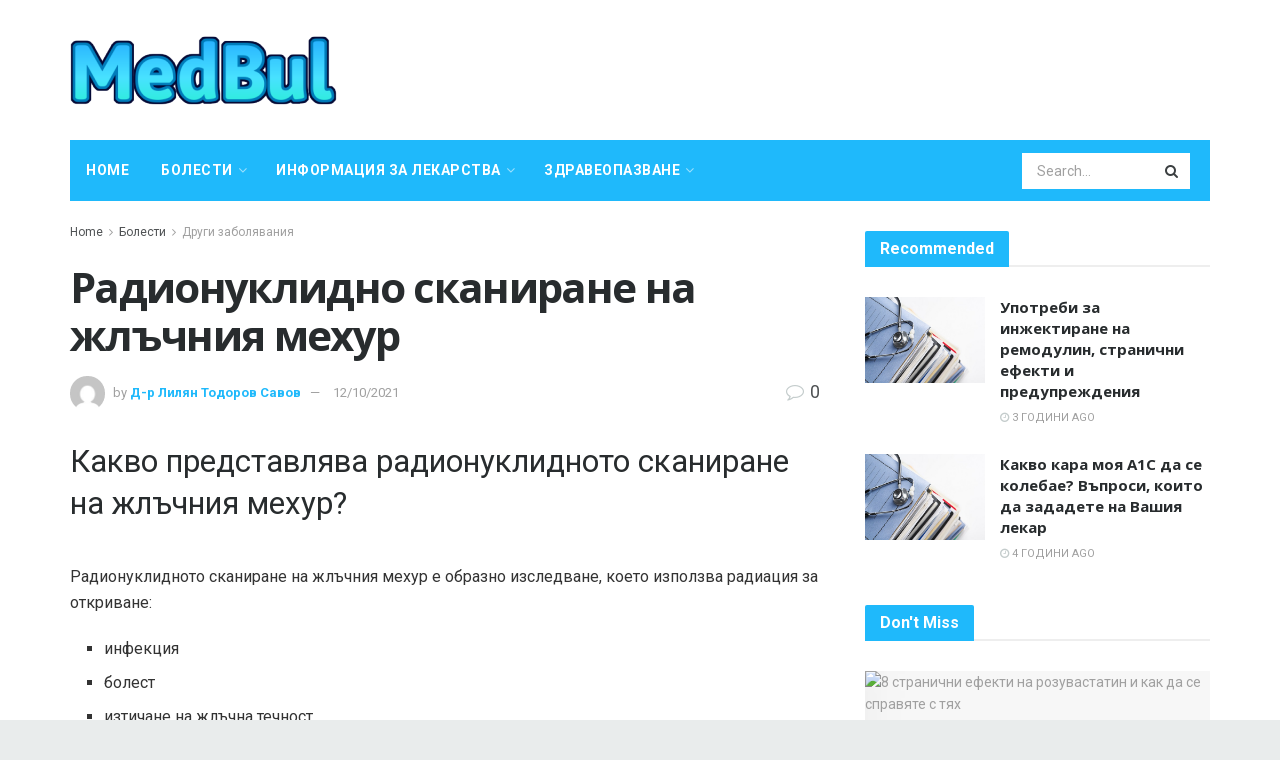

--- FILE ---
content_type: text/html; charset=UTF-8
request_url: https://medbul.net/%D1%80%D0%B0%D0%B4%D0%B8%D0%BE%D0%BD%D1%83%D0%BA%D0%BB%D0%B8%D0%B4%D0%BD%D0%BE-%D1%81%D0%BA%D0%B0%D0%BD%D0%B8%D1%80%D0%B0%D0%BD%D0%B5-%D0%BD%D0%B0-%D0%B6%D0%BB%D1%8A%D1%87%D0%BD%D0%B8%D1%8F-%D0%BC
body_size: 46046
content:
<!doctype html>
<!--[if lt IE 7]> <html class="no-js lt-ie9 lt-ie8 lt-ie7" lang="bg-BG"> <![endif]-->
<!--[if IE 7]>    <html class="no-js lt-ie9 lt-ie8" lang="bg-BG"> <![endif]-->
<!--[if IE 8]>    <html class="no-js lt-ie9" lang="bg-BG"> <![endif]-->
<!--[if IE 9]>    <html class="no-js lt-ie10" lang="bg-BG"> <![endif]-->
<!--[if gt IE 8]><!--> <html class="no-js" lang="bg-BG"> <!--<![endif]-->
<head>
    <meta http-equiv="Content-Type" content="text/html; charset=UTF-8" />
    <meta name='viewport' content='width=device-width, initial-scale=1, user-scalable=yes' />
    <link rel="profile" href="http://gmpg.org/xfn/11" />
    <link rel="pingback" href="https://medbul.net/xmlrpc.php" />
    <meta name="theme-color" content="#1fb9fb">
             <meta name="msapplication-navbutton-color" content="#1fb9fb">
             <meta name="apple-mobile-web-app-status-bar-style" content="#1fb9fb"><meta name='robots' content='max-image-preview:large' />
			<script type="text/javascript">
              var jnews_ajax_url = '/?ajax-request=jnews'
			</script>
			
	<!-- This site is optimized with the Yoast SEO Premium plugin v14.5 - https://yoast.com/wordpress/plugins/seo/ -->
	<title>Радионуклидно сканиране на жлъчния мехур - Медицина на България</title>
	<meta name="robots" content="index, follow" />
	<meta name="googlebot" content="index, follow, max-snippet:-1, max-image-preview:large, max-video-preview:-1" />
	<meta name="bingbot" content="index, follow, max-snippet:-1, max-image-preview:large, max-video-preview:-1" />
	<link rel="canonical" href="https://medbul.net/радионуклидно-сканиране-на-жлъчния-м" />
	<meta property="og:locale" content="bg_BG" />
	<meta property="og:type" content="article" />
	<meta property="og:title" content="Радионуклидно сканиране на жлъчния мехур - Медицина на България" />
	<meta property="og:description" content="Какво представлява радионуклидното сканиране на жлъчния мехур? Радионуклидното сканиране на жлъчния мехур е образно изследване, което използва радиация за откриване: инфекция болест изтичане на жлъчна течност запушване на жлъчния мехур Процедурата използва радиоактивни „маркери“, инжектирани в кръвта ви, които се разглеждат под специализирано оборудване за изображения. Жлъчният мехур е малък орган под черния дроб, който [&hellip;]" />
	<meta property="og:url" content="https://medbul.net/радионуклидно-сканиране-на-жлъчния-м" />
	<meta property="og:site_name" content="Медицина на България" />
	<meta property="article:published_time" content="2021-10-12T15:37:36+00:00" />
	<meta name="twitter:card" content="summary_large_image" />
	<script type="application/ld+json" class="yoast-schema-graph">{"@context":"https://schema.org","@graph":[{"@type":"WebSite","@id":"https://medbul.net/#website","url":"https://medbul.net/","name":"\u041c\u0435\u0434\u0438\u0446\u0438\u043d\u0430 \u043d\u0430 \u0411\u044a\u043b\u0433\u0430\u0440\u0438\u044f","description":"","potentialAction":[{"@type":"SearchAction","target":"https://medbul.net/?s={search_term_string}","query-input":"required name=search_term_string"}],"inLanguage":"bg-BG"},{"@type":"ImageObject","@id":"https://medbul.net/%d1%80%d0%b0%d0%b4%d0%b8%d0%be%d0%bd%d1%83%d0%ba%d0%bb%d0%b8%d0%b4%d0%bd%d0%be-%d1%81%d0%ba%d0%b0%d0%bd%d0%b8%d1%80%d0%b0%d0%bd%d0%b5-%d0%bd%d0%b0-%d0%b6%d0%bb%d1%8a%d1%87%d0%bd%d0%b8%d1%8f-%d0%bc#primaryimage","inLanguage":"bg-BG","url":"https://medbul.net/wp-content/uploads/2022/02/medical-info.jpg"},{"@type":"WebPage","@id":"https://medbul.net/%d1%80%d0%b0%d0%b4%d0%b8%d0%be%d0%bd%d1%83%d0%ba%d0%bb%d0%b8%d0%b4%d0%bd%d0%be-%d1%81%d0%ba%d0%b0%d0%bd%d0%b8%d1%80%d0%b0%d0%bd%d0%b5-%d0%bd%d0%b0-%d0%b6%d0%bb%d1%8a%d1%87%d0%bd%d0%b8%d1%8f-%d0%bc#webpage","url":"https://medbul.net/%d1%80%d0%b0%d0%b4%d0%b8%d0%be%d0%bd%d1%83%d0%ba%d0%bb%d0%b8%d0%b4%d0%bd%d0%be-%d1%81%d0%ba%d0%b0%d0%bd%d0%b8%d1%80%d0%b0%d0%bd%d0%b5-%d0%bd%d0%b0-%d0%b6%d0%bb%d1%8a%d1%87%d0%bd%d0%b8%d1%8f-%d0%bc","name":"\u0420\u0430\u0434\u0438\u043e\u043d\u0443\u043a\u043b\u0438\u0434\u043d\u043e \u0441\u043a\u0430\u043d\u0438\u0440\u0430\u043d\u0435 \u043d\u0430 \u0436\u043b\u044a\u0447\u043d\u0438\u044f \u043c\u0435\u0445\u0443\u0440 - \u041c\u0435\u0434\u0438\u0446\u0438\u043d\u0430 \u043d\u0430 \u0411\u044a\u043b\u0433\u0430\u0440\u0438\u044f","isPartOf":{"@id":"https://medbul.net/#website"},"primaryImageOfPage":{"@id":"https://medbul.net/%d1%80%d0%b0%d0%b4%d0%b8%d0%be%d0%bd%d1%83%d0%ba%d0%bb%d0%b8%d0%b4%d0%bd%d0%be-%d1%81%d0%ba%d0%b0%d0%bd%d0%b8%d1%80%d0%b0%d0%bd%d0%b5-%d0%bd%d0%b0-%d0%b6%d0%bb%d1%8a%d1%87%d0%bd%d0%b8%d1%8f-%d0%bc#primaryimage"},"datePublished":"2021-10-12T15:37:36+00:00","dateModified":"2021-10-12T15:37:36+00:00","author":{"@id":"https://medbul.net/#/schema/person/df0a07777173f056b239769c7626024c"},"inLanguage":"bg-BG","potentialAction":[{"@type":"ReadAction","target":["https://medbul.net/%d1%80%d0%b0%d0%b4%d0%b8%d0%be%d0%bd%d1%83%d0%ba%d0%bb%d0%b8%d0%b4%d0%bd%d0%be-%d1%81%d0%ba%d0%b0%d0%bd%d0%b8%d1%80%d0%b0%d0%bd%d0%b5-%d0%bd%d0%b0-%d0%b6%d0%bb%d1%8a%d1%87%d0%bd%d0%b8%d1%8f-%d0%bc"]}]},{"@type":["Person"],"@id":"https://medbul.net/#/schema/person/df0a07777173f056b239769c7626024c","name":"\u0414-\u0440 \u041b\u0438\u043b\u044f\u043d \u0422\u043e\u0434\u043e\u0440\u043e\u0432 \u0421\u0430\u0432\u043e\u0432","image":{"@type":"ImageObject","@id":"https://medbul.net/#personlogo","inLanguage":"bg-BG","url":"https://secure.gravatar.com/avatar/91035d164d4fb732d02bfc597991e130?s=96&d=mm&r=g","caption":"\u0414-\u0440 \u041b\u0438\u043b\u044f\u043d \u0422\u043e\u0434\u043e\u0440\u043e\u0432 \u0421\u0430\u0432\u043e\u0432"}}]}</script>
	<!-- / Yoast SEO Premium plugin. -->


<link rel='dns-prefetch' href='//fonts.googleapis.com' />
<link rel="alternate" type="application/rss+xml" title="Медицина на България &raquo; Поток" href="https://medbul.net/feed" />
<link rel="alternate" type="application/rss+xml" title="Медицина на България &raquo; поток за коментари" href="https://medbul.net/comments/feed" />
<link rel="alternate" type="application/rss+xml" title="Медицина на България &raquo; поток за коментари на Радионуклидно сканиране на жлъчния мехур" href="https://medbul.net/%d1%80%d0%b0%d0%b4%d0%b8%d0%be%d0%bd%d1%83%d0%ba%d0%bb%d0%b8%d0%b4%d0%bd%d0%be-%d1%81%d0%ba%d0%b0%d0%bd%d0%b8%d1%80%d0%b0%d0%bd%d0%b5-%d0%bd%d0%b0-%d0%b6%d0%bb%d1%8a%d1%87%d0%bd%d0%b8%d1%8f-%d0%bc/feed" />
<script type="text/javascript">
/* <![CDATA[ */
window._wpemojiSettings = {"baseUrl":"https:\/\/s.w.org\/images\/core\/emoji\/15.0.3\/72x72\/","ext":".png","svgUrl":"https:\/\/s.w.org\/images\/core\/emoji\/15.0.3\/svg\/","svgExt":".svg","source":{"concatemoji":"https:\/\/medbul.net\/wp-includes\/js\/wp-emoji-release.min.js?ver=6.6.4"}};
/*! This file is auto-generated */
!function(i,n){var o,s,e;function c(e){try{var t={supportTests:e,timestamp:(new Date).valueOf()};sessionStorage.setItem(o,JSON.stringify(t))}catch(e){}}function p(e,t,n){e.clearRect(0,0,e.canvas.width,e.canvas.height),e.fillText(t,0,0);var t=new Uint32Array(e.getImageData(0,0,e.canvas.width,e.canvas.height).data),r=(e.clearRect(0,0,e.canvas.width,e.canvas.height),e.fillText(n,0,0),new Uint32Array(e.getImageData(0,0,e.canvas.width,e.canvas.height).data));return t.every(function(e,t){return e===r[t]})}function u(e,t,n){switch(t){case"flag":return n(e,"\ud83c\udff3\ufe0f\u200d\u26a7\ufe0f","\ud83c\udff3\ufe0f\u200b\u26a7\ufe0f")?!1:!n(e,"\ud83c\uddfa\ud83c\uddf3","\ud83c\uddfa\u200b\ud83c\uddf3")&&!n(e,"\ud83c\udff4\udb40\udc67\udb40\udc62\udb40\udc65\udb40\udc6e\udb40\udc67\udb40\udc7f","\ud83c\udff4\u200b\udb40\udc67\u200b\udb40\udc62\u200b\udb40\udc65\u200b\udb40\udc6e\u200b\udb40\udc67\u200b\udb40\udc7f");case"emoji":return!n(e,"\ud83d\udc26\u200d\u2b1b","\ud83d\udc26\u200b\u2b1b")}return!1}function f(e,t,n){var r="undefined"!=typeof WorkerGlobalScope&&self instanceof WorkerGlobalScope?new OffscreenCanvas(300,150):i.createElement("canvas"),a=r.getContext("2d",{willReadFrequently:!0}),o=(a.textBaseline="top",a.font="600 32px Arial",{});return e.forEach(function(e){o[e]=t(a,e,n)}),o}function t(e){var t=i.createElement("script");t.src=e,t.defer=!0,i.head.appendChild(t)}"undefined"!=typeof Promise&&(o="wpEmojiSettingsSupports",s=["flag","emoji"],n.supports={everything:!0,everythingExceptFlag:!0},e=new Promise(function(e){i.addEventListener("DOMContentLoaded",e,{once:!0})}),new Promise(function(t){var n=function(){try{var e=JSON.parse(sessionStorage.getItem(o));if("object"==typeof e&&"number"==typeof e.timestamp&&(new Date).valueOf()<e.timestamp+604800&&"object"==typeof e.supportTests)return e.supportTests}catch(e){}return null}();if(!n){if("undefined"!=typeof Worker&&"undefined"!=typeof OffscreenCanvas&&"undefined"!=typeof URL&&URL.createObjectURL&&"undefined"!=typeof Blob)try{var e="postMessage("+f.toString()+"("+[JSON.stringify(s),u.toString(),p.toString()].join(",")+"));",r=new Blob([e],{type:"text/javascript"}),a=new Worker(URL.createObjectURL(r),{name:"wpTestEmojiSupports"});return void(a.onmessage=function(e){c(n=e.data),a.terminate(),t(n)})}catch(e){}c(n=f(s,u,p))}t(n)}).then(function(e){for(var t in e)n.supports[t]=e[t],n.supports.everything=n.supports.everything&&n.supports[t],"flag"!==t&&(n.supports.everythingExceptFlag=n.supports.everythingExceptFlag&&n.supports[t]);n.supports.everythingExceptFlag=n.supports.everythingExceptFlag&&!n.supports.flag,n.DOMReady=!1,n.readyCallback=function(){n.DOMReady=!0}}).then(function(){return e}).then(function(){var e;n.supports.everything||(n.readyCallback(),(e=n.source||{}).concatemoji?t(e.concatemoji):e.wpemoji&&e.twemoji&&(t(e.twemoji),t(e.wpemoji)))}))}((window,document),window._wpemojiSettings);
/* ]]> */
</script>
<style id='wp-emoji-styles-inline-css' type='text/css'>

	img.wp-smiley, img.emoji {
		display: inline !important;
		border: none !important;
		box-shadow: none !important;
		height: 1em !important;
		width: 1em !important;
		margin: 0 0.07em !important;
		vertical-align: -0.1em !important;
		background: none !important;
		padding: 0 !important;
	}
</style>
<link rel='stylesheet' id='wp-block-library-css' href='https://medbul.net/wp-includes/css/dist/block-library/style.min.css?ver=6.6.4' type='text/css' media='all' />
<style id='classic-theme-styles-inline-css' type='text/css'>
/*! This file is auto-generated */
.wp-block-button__link{color:#fff;background-color:#32373c;border-radius:9999px;box-shadow:none;text-decoration:none;padding:calc(.667em + 2px) calc(1.333em + 2px);font-size:1.125em}.wp-block-file__button{background:#32373c;color:#fff;text-decoration:none}
</style>
<style id='global-styles-inline-css' type='text/css'>
:root{--wp--preset--aspect-ratio--square: 1;--wp--preset--aspect-ratio--4-3: 4/3;--wp--preset--aspect-ratio--3-4: 3/4;--wp--preset--aspect-ratio--3-2: 3/2;--wp--preset--aspect-ratio--2-3: 2/3;--wp--preset--aspect-ratio--16-9: 16/9;--wp--preset--aspect-ratio--9-16: 9/16;--wp--preset--color--black: #000000;--wp--preset--color--cyan-bluish-gray: #abb8c3;--wp--preset--color--white: #ffffff;--wp--preset--color--pale-pink: #f78da7;--wp--preset--color--vivid-red: #cf2e2e;--wp--preset--color--luminous-vivid-orange: #ff6900;--wp--preset--color--luminous-vivid-amber: #fcb900;--wp--preset--color--light-green-cyan: #7bdcb5;--wp--preset--color--vivid-green-cyan: #00d084;--wp--preset--color--pale-cyan-blue: #8ed1fc;--wp--preset--color--vivid-cyan-blue: #0693e3;--wp--preset--color--vivid-purple: #9b51e0;--wp--preset--gradient--vivid-cyan-blue-to-vivid-purple: linear-gradient(135deg,rgba(6,147,227,1) 0%,rgb(155,81,224) 100%);--wp--preset--gradient--light-green-cyan-to-vivid-green-cyan: linear-gradient(135deg,rgb(122,220,180) 0%,rgb(0,208,130) 100%);--wp--preset--gradient--luminous-vivid-amber-to-luminous-vivid-orange: linear-gradient(135deg,rgba(252,185,0,1) 0%,rgba(255,105,0,1) 100%);--wp--preset--gradient--luminous-vivid-orange-to-vivid-red: linear-gradient(135deg,rgba(255,105,0,1) 0%,rgb(207,46,46) 100%);--wp--preset--gradient--very-light-gray-to-cyan-bluish-gray: linear-gradient(135deg,rgb(238,238,238) 0%,rgb(169,184,195) 100%);--wp--preset--gradient--cool-to-warm-spectrum: linear-gradient(135deg,rgb(74,234,220) 0%,rgb(151,120,209) 20%,rgb(207,42,186) 40%,rgb(238,44,130) 60%,rgb(251,105,98) 80%,rgb(254,248,76) 100%);--wp--preset--gradient--blush-light-purple: linear-gradient(135deg,rgb(255,206,236) 0%,rgb(152,150,240) 100%);--wp--preset--gradient--blush-bordeaux: linear-gradient(135deg,rgb(254,205,165) 0%,rgb(254,45,45) 50%,rgb(107,0,62) 100%);--wp--preset--gradient--luminous-dusk: linear-gradient(135deg,rgb(255,203,112) 0%,rgb(199,81,192) 50%,rgb(65,88,208) 100%);--wp--preset--gradient--pale-ocean: linear-gradient(135deg,rgb(255,245,203) 0%,rgb(182,227,212) 50%,rgb(51,167,181) 100%);--wp--preset--gradient--electric-grass: linear-gradient(135deg,rgb(202,248,128) 0%,rgb(113,206,126) 100%);--wp--preset--gradient--midnight: linear-gradient(135deg,rgb(2,3,129) 0%,rgb(40,116,252) 100%);--wp--preset--font-size--small: 13px;--wp--preset--font-size--medium: 20px;--wp--preset--font-size--large: 36px;--wp--preset--font-size--x-large: 42px;--wp--preset--spacing--20: 0.44rem;--wp--preset--spacing--30: 0.67rem;--wp--preset--spacing--40: 1rem;--wp--preset--spacing--50: 1.5rem;--wp--preset--spacing--60: 2.25rem;--wp--preset--spacing--70: 3.38rem;--wp--preset--spacing--80: 5.06rem;--wp--preset--shadow--natural: 6px 6px 9px rgba(0, 0, 0, 0.2);--wp--preset--shadow--deep: 12px 12px 50px rgba(0, 0, 0, 0.4);--wp--preset--shadow--sharp: 6px 6px 0px rgba(0, 0, 0, 0.2);--wp--preset--shadow--outlined: 6px 6px 0px -3px rgba(255, 255, 255, 1), 6px 6px rgba(0, 0, 0, 1);--wp--preset--shadow--crisp: 6px 6px 0px rgba(0, 0, 0, 1);}:where(.is-layout-flex){gap: 0.5em;}:where(.is-layout-grid){gap: 0.5em;}body .is-layout-flex{display: flex;}.is-layout-flex{flex-wrap: wrap;align-items: center;}.is-layout-flex > :is(*, div){margin: 0;}body .is-layout-grid{display: grid;}.is-layout-grid > :is(*, div){margin: 0;}:where(.wp-block-columns.is-layout-flex){gap: 2em;}:where(.wp-block-columns.is-layout-grid){gap: 2em;}:where(.wp-block-post-template.is-layout-flex){gap: 1.25em;}:where(.wp-block-post-template.is-layout-grid){gap: 1.25em;}.has-black-color{color: var(--wp--preset--color--black) !important;}.has-cyan-bluish-gray-color{color: var(--wp--preset--color--cyan-bluish-gray) !important;}.has-white-color{color: var(--wp--preset--color--white) !important;}.has-pale-pink-color{color: var(--wp--preset--color--pale-pink) !important;}.has-vivid-red-color{color: var(--wp--preset--color--vivid-red) !important;}.has-luminous-vivid-orange-color{color: var(--wp--preset--color--luminous-vivid-orange) !important;}.has-luminous-vivid-amber-color{color: var(--wp--preset--color--luminous-vivid-amber) !important;}.has-light-green-cyan-color{color: var(--wp--preset--color--light-green-cyan) !important;}.has-vivid-green-cyan-color{color: var(--wp--preset--color--vivid-green-cyan) !important;}.has-pale-cyan-blue-color{color: var(--wp--preset--color--pale-cyan-blue) !important;}.has-vivid-cyan-blue-color{color: var(--wp--preset--color--vivid-cyan-blue) !important;}.has-vivid-purple-color{color: var(--wp--preset--color--vivid-purple) !important;}.has-black-background-color{background-color: var(--wp--preset--color--black) !important;}.has-cyan-bluish-gray-background-color{background-color: var(--wp--preset--color--cyan-bluish-gray) !important;}.has-white-background-color{background-color: var(--wp--preset--color--white) !important;}.has-pale-pink-background-color{background-color: var(--wp--preset--color--pale-pink) !important;}.has-vivid-red-background-color{background-color: var(--wp--preset--color--vivid-red) !important;}.has-luminous-vivid-orange-background-color{background-color: var(--wp--preset--color--luminous-vivid-orange) !important;}.has-luminous-vivid-amber-background-color{background-color: var(--wp--preset--color--luminous-vivid-amber) !important;}.has-light-green-cyan-background-color{background-color: var(--wp--preset--color--light-green-cyan) !important;}.has-vivid-green-cyan-background-color{background-color: var(--wp--preset--color--vivid-green-cyan) !important;}.has-pale-cyan-blue-background-color{background-color: var(--wp--preset--color--pale-cyan-blue) !important;}.has-vivid-cyan-blue-background-color{background-color: var(--wp--preset--color--vivid-cyan-blue) !important;}.has-vivid-purple-background-color{background-color: var(--wp--preset--color--vivid-purple) !important;}.has-black-border-color{border-color: var(--wp--preset--color--black) !important;}.has-cyan-bluish-gray-border-color{border-color: var(--wp--preset--color--cyan-bluish-gray) !important;}.has-white-border-color{border-color: var(--wp--preset--color--white) !important;}.has-pale-pink-border-color{border-color: var(--wp--preset--color--pale-pink) !important;}.has-vivid-red-border-color{border-color: var(--wp--preset--color--vivid-red) !important;}.has-luminous-vivid-orange-border-color{border-color: var(--wp--preset--color--luminous-vivid-orange) !important;}.has-luminous-vivid-amber-border-color{border-color: var(--wp--preset--color--luminous-vivid-amber) !important;}.has-light-green-cyan-border-color{border-color: var(--wp--preset--color--light-green-cyan) !important;}.has-vivid-green-cyan-border-color{border-color: var(--wp--preset--color--vivid-green-cyan) !important;}.has-pale-cyan-blue-border-color{border-color: var(--wp--preset--color--pale-cyan-blue) !important;}.has-vivid-cyan-blue-border-color{border-color: var(--wp--preset--color--vivid-cyan-blue) !important;}.has-vivid-purple-border-color{border-color: var(--wp--preset--color--vivid-purple) !important;}.has-vivid-cyan-blue-to-vivid-purple-gradient-background{background: var(--wp--preset--gradient--vivid-cyan-blue-to-vivid-purple) !important;}.has-light-green-cyan-to-vivid-green-cyan-gradient-background{background: var(--wp--preset--gradient--light-green-cyan-to-vivid-green-cyan) !important;}.has-luminous-vivid-amber-to-luminous-vivid-orange-gradient-background{background: var(--wp--preset--gradient--luminous-vivid-amber-to-luminous-vivid-orange) !important;}.has-luminous-vivid-orange-to-vivid-red-gradient-background{background: var(--wp--preset--gradient--luminous-vivid-orange-to-vivid-red) !important;}.has-very-light-gray-to-cyan-bluish-gray-gradient-background{background: var(--wp--preset--gradient--very-light-gray-to-cyan-bluish-gray) !important;}.has-cool-to-warm-spectrum-gradient-background{background: var(--wp--preset--gradient--cool-to-warm-spectrum) !important;}.has-blush-light-purple-gradient-background{background: var(--wp--preset--gradient--blush-light-purple) !important;}.has-blush-bordeaux-gradient-background{background: var(--wp--preset--gradient--blush-bordeaux) !important;}.has-luminous-dusk-gradient-background{background: var(--wp--preset--gradient--luminous-dusk) !important;}.has-pale-ocean-gradient-background{background: var(--wp--preset--gradient--pale-ocean) !important;}.has-electric-grass-gradient-background{background: var(--wp--preset--gradient--electric-grass) !important;}.has-midnight-gradient-background{background: var(--wp--preset--gradient--midnight) !important;}.has-small-font-size{font-size: var(--wp--preset--font-size--small) !important;}.has-medium-font-size{font-size: var(--wp--preset--font-size--medium) !important;}.has-large-font-size{font-size: var(--wp--preset--font-size--large) !important;}.has-x-large-font-size{font-size: var(--wp--preset--font-size--x-large) !important;}
:where(.wp-block-post-template.is-layout-flex){gap: 1.25em;}:where(.wp-block-post-template.is-layout-grid){gap: 1.25em;}
:where(.wp-block-columns.is-layout-flex){gap: 2em;}:where(.wp-block-columns.is-layout-grid){gap: 2em;}
:root :where(.wp-block-pullquote){font-size: 1.5em;line-height: 1.6;}
</style>
<link rel='stylesheet' id='wp_automatic_gallery_style-css' href='https://medbul.net/wp-content/plugins/wp-automatic/css/wp-automatic.css?ver=1.0.0' type='text/css' media='all' />
<link rel='stylesheet' id='js_composer_front-css' href='https://medbul.net/wp-content/plugins/js_composer/assets/css/js_composer.min.css?ver=6.3.0' type='text/css' media='all' />
<link rel='stylesheet' id='jeg_customizer_font-css' href='//fonts.googleapis.com/css?family=Roboto%3Aregular%2C700%2Citalic%2C700italic%7COpen+Sans%3Aregular%2C700&#038;display=swap&#038;ver=1.2.5' type='text/css' media='all' />
<link rel='stylesheet' id='mediaelement-css' href='https://medbul.net/wp-includes/js/mediaelement/mediaelementplayer-legacy.min.css?ver=4.2.17' type='text/css' media='all' />
<link rel='stylesheet' id='wp-mediaelement-css' href='https://medbul.net/wp-includes/js/mediaelement/wp-mediaelement.min.css?ver=6.6.4' type='text/css' media='all' />
<link rel='stylesheet' id='jnews-frontend-css' href='https://medbul.net/wp-content/themes/jnews-theme/jnews/assets/dist/frontend.min.css?ver=7.1.0' type='text/css' media='all' />
<link rel='stylesheet' id='jnews-style-css' href='https://medbul.net/wp-content/themes/jnews-theme/jnews/style.css?ver=7.1.0' type='text/css' media='all' />
<link rel='stylesheet' id='jnews-darkmode-css' href='https://medbul.net/wp-content/themes/jnews-theme/jnews/assets/css/darkmode.css?ver=7.1.0' type='text/css' media='all' />
<link rel='stylesheet' id='jnews-scheme-css' href='https://medbul.net/wp-content/themes/jnews-theme/jnews/data/import/health/scheme.css?ver=7.1.0' type='text/css' media='all' />
<script type="text/javascript" src="https://medbul.net/wp-includes/js/jquery/jquery.min.js?ver=3.7.1" id="jquery-core-js"></script>
<script type="text/javascript" src="https://medbul.net/wp-includes/js/jquery/jquery-migrate.min.js?ver=3.4.1" id="jquery-migrate-js"></script>
<script type="text/javascript" src="https://medbul.net/wp-content/plugins/wp-automatic/js/main-front.js?ver=1.0.1" id="wp_automatic_gallery-js"></script>
<link rel="https://api.w.org/" href="https://medbul.net/wp-json/" /><link rel="alternate" title="JSON" type="application/json" href="https://medbul.net/wp-json/wp/v2/posts/1685" /><link rel="EditURI" type="application/rsd+xml" title="RSD" href="https://medbul.net/xmlrpc.php?rsd" />
<meta name="generator" content="WordPress 6.6.4" />
<link rel='shortlink' href='https://medbul.net/?p=1685' />
<link rel="alternate" title="oEmbed (JSON)" type="application/json+oembed" href="https://medbul.net/wp-json/oembed/1.0/embed?url=https%3A%2F%2Fmedbul.net%2F%25d1%2580%25d0%25b0%25d0%25b4%25d0%25b8%25d0%25be%25d0%25bd%25d1%2583%25d0%25ba%25d0%25bb%25d0%25b8%25d0%25b4%25d0%25bd%25d0%25be-%25d1%2581%25d0%25ba%25d0%25b0%25d0%25bd%25d0%25b8%25d1%2580%25d0%25b0%25d0%25bd%25d0%25b5-%25d0%25bd%25d0%25b0-%25d0%25b6%25d0%25bb%25d1%258a%25d1%2587%25d0%25bd%25d0%25b8%25d1%258f-%25d0%25bc" />
<link rel="alternate" title="oEmbed (XML)" type="text/xml+oembed" href="https://medbul.net/wp-json/oembed/1.0/embed?url=https%3A%2F%2Fmedbul.net%2F%25d1%2580%25d0%25b0%25d0%25b4%25d0%25b8%25d0%25be%25d0%25bd%25d1%2583%25d0%25ba%25d0%25bb%25d0%25b8%25d0%25b4%25d0%25bd%25d0%25be-%25d1%2581%25d0%25ba%25d0%25b0%25d0%25bd%25d0%25b8%25d1%2580%25d0%25b0%25d0%25bd%25d0%25b5-%25d0%25bd%25d0%25b0-%25d0%25b6%25d0%25bb%25d1%258a%25d1%2587%25d0%25bd%25d0%25b8%25d1%258f-%25d0%25bc&#038;format=xml" />
<!-- FIFU:meta:begin:image -->
<meta property="og:image" content="https://medbul.net/wp-content/uploads/2022/02/medical-info.jpg" />
<!-- FIFU:meta:end:image --><!-- FIFU:meta:begin:twitter -->
<meta name="twitter:card" content="summary_large_image" />
<meta name="twitter:title" content="Радионуклидно сканиране на жлъчния мехур" />
<meta name="twitter:description" content="" />
<meta name="twitter:image" content="https://medbul.net/wp-content/uploads/2022/02/medical-info.jpg" />
<!-- FIFU:meta:end:twitter --><meta name="generator" content="Powered by WPBakery Page Builder - drag and drop page builder for WordPress."/>
<script type='application/ld+json'>{"@context":"http:\/\/schema.org","@type":"Organization","@id":"https:\/\/medbul.net\/#organization","url":"https:\/\/medbul.net\/","name":"","logo":{"@type":"ImageObject","url":""},"sameAs":["http:\/\/facebook.com","http:\/\/twitter.com","http:\/\/plus.google.com","http:\/\/pinterest.com","#","#"]}</script>
<script type='application/ld+json'>{"@context":"http:\/\/schema.org","@type":"WebSite","@id":"https:\/\/medbul.net\/#website","url":"https:\/\/medbul.net\/","name":"","potentialAction":{"@type":"SearchAction","target":"https:\/\/medbul.net\/?s={search_term_string}","query-input":"required name=search_term_string"}}</script>
<link rel="icon" href="https://medbul.net/wp-content/uploads/2020/12/favicon2-75x75.png" sizes="32x32" />
<link rel="icon" href="https://medbul.net/wp-content/uploads/2020/12/favicon2.png" sizes="192x192" />
<link rel="apple-touch-icon" href="https://medbul.net/wp-content/uploads/2020/12/favicon2-252x250.png" />
<meta name="msapplication-TileImage" content="https://medbul.net/wp-content/uploads/2020/12/favicon2.png" />
<style id="jeg_dynamic_css" type="text/css" data-type="jeg_custom-css">body.jnews { background-color : #e9ecec; } body,.newsfeed_carousel.owl-carousel .owl-nav div,.jeg_filter_button,.owl-carousel .owl-nav div,.jeg_readmore,.jeg_hero_style_7 .jeg_post_meta a,.widget_calendar thead th,.widget_calendar tfoot a,.jeg_socialcounter a,.entry-header .jeg_meta_like a,.entry-header .jeg_meta_comment a,.entry-content tbody tr:hover,.entry-content th,.jeg_splitpost_nav li:hover a,#breadcrumbs a,.jeg_author_socials a:hover,.jeg_footer_content a,.jeg_footer_bottom a,.jeg_cartcontent,.woocommerce .woocommerce-breadcrumb a { color : #4f5254; } a,.jeg_menu_style_5 > li > a:hover,.jeg_menu_style_5 > li.sfHover > a,.jeg_menu_style_5 > li.current-menu-item > a,.jeg_menu_style_5 > li.current-menu-ancestor > a,.jeg_navbar .jeg_menu:not(.jeg_main_menu) > li > a:hover,.jeg_midbar .jeg_menu:not(.jeg_main_menu) > li > a:hover,.jeg_side_tabs li.active,.jeg_block_heading_5 strong,.jeg_block_heading_6 strong,.jeg_block_heading_7 strong,.jeg_block_heading_8 strong,.jeg_subcat_list li a:hover,.jeg_subcat_list li button:hover,.jeg_pl_lg_7 .jeg_thumb .jeg_post_category a,.jeg_pl_xs_2:before,.jeg_pl_xs_4 .jeg_postblock_content:before,.jeg_postblock .jeg_post_title a:hover,.jeg_hero_style_6 .jeg_post_title a:hover,.jeg_sidefeed .jeg_pl_xs_3 .jeg_post_title a:hover,.widget_jnews_popular .jeg_post_title a:hover,.jeg_meta_author a,.widget_archive li a:hover,.widget_pages li a:hover,.widget_meta li a:hover,.widget_recent_entries li a:hover,.widget_rss li a:hover,.widget_rss cite,.widget_categories li a:hover,.widget_categories li.current-cat > a,#breadcrumbs a:hover,.jeg_share_count .counts,.commentlist .bypostauthor > .comment-body > .comment-author > .fn,span.required,.jeg_review_title,.bestprice .price,.authorlink a:hover,.jeg_vertical_playlist .jeg_video_playlist_play_icon,.jeg_vertical_playlist .jeg_video_playlist_item.active .jeg_video_playlist_thumbnail:before,.jeg_horizontal_playlist .jeg_video_playlist_play,.woocommerce li.product .pricegroup .button,.widget_display_forums li a:hover,.widget_display_topics li:before,.widget_display_replies li:before,.widget_display_views li:before,.bbp-breadcrumb a:hover,.jeg_mobile_menu li.sfHover > a,.jeg_mobile_menu li a:hover,.split-template-6 .pagenum, .jeg_push_notification_button .button { color : #1fb9fb; } .jeg_menu_style_1 > li > a:before,.jeg_menu_style_2 > li > a:before,.jeg_menu_style_3 > li > a:before,.jeg_side_toggle,.jeg_slide_caption .jeg_post_category a,.jeg_slider_type_1 .owl-nav .owl-next,.jeg_block_heading_1 .jeg_block_title span,.jeg_block_heading_2 .jeg_block_title span,.jeg_block_heading_3,.jeg_block_heading_4 .jeg_block_title span,.jeg_block_heading_6:after,.jeg_pl_lg_box .jeg_post_category a,.jeg_pl_md_box .jeg_post_category a,.jeg_readmore:hover,.jeg_thumb .jeg_post_category a,.jeg_block_loadmore a:hover, .jeg_postblock.alt .jeg_block_loadmore a:hover,.jeg_block_loadmore a.active,.jeg_postblock_carousel_2 .jeg_post_category a,.jeg_heroblock .jeg_post_category a,.jeg_pagenav_1 .page_number.active,.jeg_pagenav_1 .page_number.active:hover,input[type="submit"],.btn,.button,.widget_tag_cloud a:hover,.popularpost_item:hover .jeg_post_title a:before,.jeg_splitpost_4 .page_nav,.jeg_splitpost_5 .page_nav,.jeg_post_via a:hover,.jeg_post_source a:hover,.jeg_post_tags a:hover,.comment-reply-title small a:before,.comment-reply-title small a:after,.jeg_storelist .productlink,.authorlink li.active a:before,.jeg_footer.dark .socials_widget:not(.nobg) a:hover .fa,.jeg_breakingnews_title,.jeg_overlay_slider_bottom.owl-carousel .owl-nav div,.jeg_overlay_slider_bottom.owl-carousel .owl-nav div:hover,.jeg_vertical_playlist .jeg_video_playlist_current,.woocommerce span.onsale,.woocommerce #respond input#submit:hover,.woocommerce a.button:hover,.woocommerce button.button:hover,.woocommerce input.button:hover,.woocommerce #respond input#submit.alt,.woocommerce a.button.alt,.woocommerce button.button.alt,.woocommerce input.button.alt,.jeg_popup_post .caption,.jeg_footer.dark input[type="submit"],.jeg_footer.dark .btn,.jeg_footer.dark .button,.footer_widget.widget_tag_cloud a:hover, .jeg_inner_content .content-inner .jeg_post_category a:hover, #buddypress .standard-form button, #buddypress a.button, #buddypress input[type="submit"], #buddypress input[type="button"], #buddypress input[type="reset"], #buddypress ul.button-nav li a, #buddypress .generic-button a, #buddypress .generic-button button, #buddypress .comment-reply-link, #buddypress a.bp-title-button, #buddypress.buddypress-wrap .members-list li .user-update .activity-read-more a, div#buddypress .standard-form button:hover,div#buddypress a.button:hover,div#buddypress input[type="submit"]:hover,div#buddypress input[type="button"]:hover,div#buddypress input[type="reset"]:hover,div#buddypress ul.button-nav li a:hover,div#buddypress .generic-button a:hover,div#buddypress .generic-button button:hover,div#buddypress .comment-reply-link:hover,div#buddypress a.bp-title-button:hover,div#buddypress.buddypress-wrap .members-list li .user-update .activity-read-more a:hover, #buddypress #item-nav .item-list-tabs ul li a:before, .jeg_inner_content .jeg_meta_container .follow-wrapper a { background-color : #1fb9fb; } .jeg_block_heading_7 .jeg_block_title span, .jeg_readmore:hover, .jeg_block_loadmore a:hover, .jeg_block_loadmore a.active, .jeg_pagenav_1 .page_number.active, .jeg_pagenav_1 .page_number.active:hover, .jeg_pagenav_3 .page_number:hover, .jeg_prevnext_post a:hover h3, .jeg_overlay_slider .jeg_post_category, .jeg_sidefeed .jeg_post.active, .jeg_vertical_playlist.jeg_vertical_playlist .jeg_video_playlist_item.active .jeg_video_playlist_thumbnail img, .jeg_horizontal_playlist .jeg_video_playlist_item.active { border-color : #1fb9fb; } .jeg_tabpost_nav li.active, .woocommerce div.product .woocommerce-tabs ul.tabs li.active { border-bottom-color : #1fb9fb; } .jeg_post_meta .fa, .entry-header .jeg_post_meta .fa, .jeg_review_stars, .jeg_price_review_list { color : #c4cccc; } .jeg_share_button.share-float.share-monocrhome a { background-color : #c4cccc; } h1,h2,h3,h4,h5,h6,.jeg_post_title a,.entry-header .jeg_post_title,.jeg_hero_style_7 .jeg_post_title a,.jeg_block_title,.jeg_splitpost_bar .current_title,.jeg_video_playlist_title,.gallery-caption { color : #282c2e; } .split-template-9 .pagenum, .split-template-10 .pagenum, .split-template-11 .pagenum, .split-template-12 .pagenum, .split-template-13 .pagenum, .split-template-15 .pagenum, .split-template-18 .pagenum, .split-template-20 .pagenum, .split-template-19 .current_title span, .split-template-20 .current_title span { background-color : #282c2e; } .jeg_topbar, .jeg_topbar.dark, .jeg_topbar.custom { background : #282c2e; } .jeg_topbar a, .jeg_topbar.dark a { color : #ffffff; } .jeg_header .jeg_bottombar.jeg_navbar,.jeg_bottombar .jeg_nav_icon { height : 61px; } .jeg_header .jeg_bottombar.jeg_navbar, .jeg_header .jeg_bottombar .jeg_main_menu:not(.jeg_menu_style_1) > li > a, .jeg_header .jeg_bottombar .jeg_menu_style_1 > li, .jeg_header .jeg_bottombar .jeg_menu:not(.jeg_main_menu) > li > a { line-height : 61px; } .jeg_header .jeg_bottombar.jeg_navbar_wrapper:not(.jeg_navbar_boxed), .jeg_header .jeg_bottombar.jeg_navbar_boxed .jeg_nav_row { background : #1fb9fb; } .jeg_header_sticky .jeg_navbar_wrapper:not(.jeg_navbar_boxed), .jeg_header_sticky .jeg_navbar_boxed .jeg_nav_row { background : rgba(31,185,251,0.9); } .jeg_stickybar, .jeg_stickybar.dark { border-bottom-width : 0px; } .jeg_mobile_midbar, .jeg_mobile_midbar.dark { background : #1fb9fb; } .jeg_header .socials_widget > a > i.fa:before { color : #f5f5f5; } .jeg_navbar_mobile .jeg_search_popup_expand .jeg_search_form .jeg_search_button { color : #9b9b9b; } .jeg_navbar_mobile .jeg_search_wrapper.jeg_search_popup_expand .jeg_search_form .jeg_search_input, .jeg_navbar_mobile .jeg_search_popup_expand .jeg_search_result a, .jeg_navbar_mobile .jeg_search_popup_expand .jeg_search_result .search-link { color : #070707; } .jeg_nav_search { width : 86%; } .jeg_header .jeg_search_no_expand .jeg_search_form .jeg_search_input { background-color : #ffffff; border-color : rgba(255,255,255,0); } .jeg_header .jeg_search_no_expand .jeg_search_form button.jeg_search_button { color : #3b3f41; } .jeg_header .jeg_search_no_expand .jeg_search_form .jeg_search_input::-webkit-input-placeholder { color : #a0a0a0; } .jeg_header .jeg_search_no_expand .jeg_search_form .jeg_search_input:-moz-placeholder { color : #a0a0a0; } .jeg_header .jeg_search_no_expand .jeg_search_form .jeg_search_input::-moz-placeholder { color : #a0a0a0; } .jeg_header .jeg_search_no_expand .jeg_search_form .jeg_search_input:-ms-input-placeholder { color : #a0a0a0; } .jeg_header .jeg_menu.jeg_main_menu > li > a { color : #ffffff; } .jeg_header .jeg_menu_style_4 > li > a:hover, .jeg_header .jeg_menu_style_4 > li.sfHover > a, .jeg_header .jeg_menu_style_4 > li.current-menu-item > a, .jeg_header .jeg_menu_style_4 > li.current-menu-ancestor > a, .jeg_navbar_dark .jeg_menu_style_4 > li > a:hover, .jeg_navbar_dark .jeg_menu_style_4 > li.sfHover > a, .jeg_navbar_dark .jeg_menu_style_4 > li.current-menu-item > a, .jeg_navbar_dark .jeg_menu_style_4 > li.current-menu-ancestor > a { background : rgba(255,255,255,0.24); } .jeg_header .jeg_menu.jeg_main_menu > li > a:hover, .jeg_header .jeg_menu.jeg_main_menu > li.sfHover > a, .jeg_header .jeg_menu.jeg_main_menu > li > .sf-with-ul:hover:after, .jeg_header .jeg_menu.jeg_main_menu > li.sfHover > .sf-with-ul:after, .jeg_header .jeg_menu_style_4 > li.current-menu-item > a, .jeg_header .jeg_menu_style_4 > li.current-menu-ancestor > a, .jeg_header .jeg_menu_style_5 > li.current-menu-item > a, .jeg_header .jeg_menu_style_5 > li.current-menu-ancestor > a { color : #ffffff; } .jeg_navbar_wrapper .sf-arrows .sf-with-ul:after { color : rgba(255,255,255,0.56); } .jeg_footer .jeg_footer_heading h3,.jeg_footer.dark .jeg_footer_heading h3,.jeg_footer .widget h2,.jeg_footer .footer_dark .widget h2 { color : #1fb9fb; } body,input,textarea,select,.chosen-container-single .chosen-single,.btn,.button { font-family: Roboto,Helvetica,Arial,sans-serif; } .jeg_post_title, .entry-header .jeg_post_title, .jeg_single_tpl_2 .entry-header .jeg_post_title, .jeg_single_tpl_3 .entry-header .jeg_post_title, .jeg_single_tpl_6 .entry-header .jeg_post_title { font-family: "Open Sans",Helvetica,Arial,sans-serif; } .jeg_thumb .jeg_post_category a,.jeg_pl_lg_box .jeg_post_category a,.jeg_pl_md_box .jeg_post_category a,.jeg_postblock_carousel_2 .jeg_post_category a,.jeg_heroblock .jeg_post_category a,.jeg_slide_caption .jeg_post_category a { background-color : #1fb9fb; } .jeg_overlay_slider .jeg_post_category,.jeg_thumb .jeg_post_category a,.jeg_pl_lg_box .jeg_post_category a,.jeg_pl_md_box .jeg_post_category a,.jeg_postblock_carousel_2 .jeg_post_category a,.jeg_heroblock .jeg_post_category a,.jeg_slide_caption .jeg_post_category a { border-color : #1fb9fb; } </style><style type="text/css">
					.no_thumbnail .jeg_thumb,
					.thumbnail-container.no_thumbnail {
					    display: none !important;
					}
					.jeg_search_result .jeg_pl_xs_3.no_thumbnail .jeg_postblock_content,
					.jeg_sidefeed .jeg_pl_xs_3.no_thumbnail .jeg_postblock_content,
					.jeg_pl_sm.no_thumbnail .jeg_postblock_content {
					    margin-left: 0;
					}
					.jeg_postblock_11 .no_thumbnail .jeg_postblock_content,
					.jeg_postblock_12 .no_thumbnail .jeg_postblock_content,
					.jeg_postblock_12.jeg_col_3o3 .no_thumbnail .jeg_postblock_content  {
					    margin-top: 0;
					}
					.jeg_postblock_15 .jeg_pl_md_box.no_thumbnail .jeg_postblock_content,
					.jeg_postblock_19 .jeg_pl_md_box.no_thumbnail .jeg_postblock_content,
					.jeg_postblock_24 .jeg_pl_md_box.no_thumbnail .jeg_postblock_content,
					.jeg_sidefeed .jeg_pl_md_box .jeg_postblock_content {
					    position: relative;
					}
					.jeg_postblock_carousel_2 .no_thumbnail .jeg_post_title a,
					.jeg_postblock_carousel_2 .no_thumbnail .jeg_post_title a:hover,
					.jeg_postblock_carousel_2 .no_thumbnail .jeg_post_meta .fa {
					    color: #212121 !important;
					} 
				</style><noscript><style> .wpb_animate_when_almost_visible { opacity: 1; }</style></noscript> 
	<script async src="https://pagead2.googlesyndication.com/pagead/js/adsbygoogle.js?client=ca-pub-2531841583262676"
     crossorigin="anonymous"></script>
</head>
<body class="post-template-default single single-post postid-1685 single-format-standard wp-embed-responsive jeg_toggle_dark jeg_single_tpl_1 jnews jeg_boxed jsc_normal wpb-js-composer js-comp-ver-6.3.0 vc_responsive">

    
    
    <div class="jeg_ad jeg_ad_top jnews_header_top_ads">
        <div class='ads-wrapper  '></div>    </div>

    <!-- The Main Wrapper
    ============================================= -->
    <div class="jeg_viewport">

        
        <div class="jeg_header_wrapper">
            <div class="jeg_header_instagram_wrapper">
    </div>

<!-- HEADER -->
<div class="jeg_header normal">
    <div class="jeg_midbar jeg_container normal">
    <div class="container">
        <div class="jeg_nav_row">
            
                <div class="jeg_nav_col jeg_nav_left jeg_nav_normal">
                    <div class="item_wrap jeg_nav_alignleft">
                        <div class="jeg_nav_item jeg_logo jeg_desktop_logo">
			<div class="site-title">
	    	<a href="https://medbul.net/" style="padding: 0 0 0 0;">
	    	    <img class='jeg_logo_img' src="https://medbul.net/wp-content/uploads/2020/12/medbul-logo-small.png" srcset="https://medbul.net/wp-content/uploads/2020/12/medbul-logo-small.png 1x, https://medbul.net/wp-content/uploads/2020/12/medbul-logo-big.png 2x" alt="Медицина на България"data-light-src="https://medbul.net/wp-content/uploads/2020/12/medbul-logo-small.png" data-light-srcset="https://medbul.net/wp-content/uploads/2020/12/medbul-logo-small.png 1x, https://medbul.net/wp-content/uploads/2020/12/medbul-logo-big.png 2x" data-dark-src="https://medbul.net/wp-content/uploads/2020/12/medbul-logo-small.png" data-dark-srcset="https://medbul.net/wp-content/uploads/2020/12/medbul-logo-small.png 1x, https://medbul.net/wp-content/uploads/2020/12/medbul-logo-big.png 2x">	    	</a>
	    </div>
	</div>                    </div>
                </div>

                
                <div class="jeg_nav_col jeg_nav_center jeg_nav_normal">
                    <div class="item_wrap jeg_nav_aligncenter">
                                            </div>
                </div>

                
                <div class="jeg_nav_col jeg_nav_right jeg_nav_grow">
                    <div class="item_wrap jeg_nav_alignright">
                                            </div>
                </div>

                        </div>
    </div>
</div><div class="jeg_bottombar jeg_navbar jeg_container jeg_navbar_wrapper 1 jeg_navbar_boxed jeg_navbar_dark">
    <div class="container">
        <div class="jeg_nav_row">
            
                <div class="jeg_nav_col jeg_nav_left jeg_nav_grow">
                    <div class="item_wrap jeg_nav_alignleft">
                        <div class="jeg_main_menu_wrapper">
<div class="jeg_nav_item jeg_mainmenu_wrap"><ul class="jeg_menu jeg_main_menu jeg_menu_style_4" data-animation="animate"><li id="menu-item-61" class="menu-item menu-item-type-post_type menu-item-object-page menu-item-home menu-item-61 bgnav" data-item-row="default" ><a href="https://medbul.net/">Home</a></li>
<li id="menu-item-67" class="menu-item menu-item-type-taxonomy menu-item-object-category current-post-ancestor menu-item-67 bgnav jeg_megamenu category_1" data-number="4"  data-item-row="default" ><a href="https://medbul.net/diseases">Болести</a><div class="sub-menu">
                    <div class="jeg_newsfeed clearfix"><div class="jeg_newsfeed_subcat">
                    <ul class="jeg_subcat_item">
                        <li data-cat-id="2" class="active"><a href="https://medbul.net/diseases">All</a></li>
                        <li data-cat-id="7" class=""><a href="https://medbul.net/diseases/other-diseases">Други заболявания</a></li><li data-cat-id="4" class=""><a href="https://medbul.net/diseases/infectious-or-parasitic-diseases">Инфекциозни и паразитни болести</a></li><li data-cat-id="3" class=""><a href="https://medbul.net/diseases/skin-diseases">Кожни заболявания</a></li><li data-cat-id="5" class=""><a href="https://medbul.net/diseases/cancer">Рак</a></li><li data-cat-id="797" class=""><a href="https://medbul.net/diseases/digestive-diseases">Храносмилателни заболявания</a></li>
                    </ul>
                </div>
                <div class="jeg_newsfeed_list">
                    <div data-cat-id="2" data-load-status="loaded" class="jeg_newsfeed_container">
                        <div class="newsfeed_carousel owl-carousel with_subcat">
                            <div class="jeg_newsfeed_item ">
                    <div class="jeg_thumb">
                        
                        <a href="https://medbul.net/%d0%ba%d0%be%d1%80%d0%b5%d0%bc%d0%bd%d0%b0-%d0%b1%d0%be%d0%bb%d0%ba%d0%b0-%d1%81%d1%8a%d1%81-%d0%b7%d0%b0%d0%b4%d1%83%d1%85-%d0%b8-%d1%83%d0%bc%d0%be%d1%80%d0%b0-%d0%bf%d1%80%d0%b8%d1%87%d0%b8%d0%bd"><div class="thumbnail-container size-500 "><img width="170" height="180" src="https://medbul.net/wp-content/themes/jnews-theme/jnews/assets/img/jeg-empty.png" class="attachment-jnews-360x180 size-jnews-360x180 owl-lazy wp-post-image" alt="Коремна болка със задух и умора: Причини и лечение" title="Коремна болка със задух и умора: Причини и лечение" decoding="async" data-src="http://witbeast.com/wp-content/uploads/2026/01/image-31.png" /></div></a>
                    </div>
                    <h3 class="jeg_post_title"><a href="https://medbul.net/%d0%ba%d0%be%d1%80%d0%b5%d0%bc%d0%bd%d0%b0-%d0%b1%d0%be%d0%bb%d0%ba%d0%b0-%d1%81%d1%8a%d1%81-%d0%b7%d0%b0%d0%b4%d1%83%d1%85-%d0%b8-%d1%83%d0%bc%d0%be%d1%80%d0%b0-%d0%bf%d1%80%d0%b8%d1%87%d0%b8%d0%bd">Коремна болка със задух и умора: Причини и лечение</a></h3>
                </div><div class="jeg_newsfeed_item ">
                    <div class="jeg_thumb">
                        
                        <a href="https://medbul.net/7-%d0%bf%d1%80%d0%b8%d1%87%d0%b8%d0%bd%d0%b8-%d0%b7%d0%b0-%d0%ba%d0%be%d1%80%d0%b5%d0%bc%d0%bd%d0%b0-%d0%b1%d0%be%d0%bb%d0%ba%d0%b0-%d0%ba%d0%be%d1%8f%d1%82%d0%be-%d1%81%d0%b5-%d1%80%d0%b0%d0%b7"><div class="thumbnail-container size-500 "><img width="320" height="180" src="https://medbul.net/wp-content/themes/jnews-theme/jnews/assets/img/jeg-empty.png" class="attachment-jnews-360x180 size-jnews-360x180 owl-lazy wp-post-image" alt="7 причини за коремна болка, която се разпространява към гърба" title="7 причини за коремна болка, която се разпространява към гърба" decoding="async" fetchpriority="high" data-src="http://witbeast.com/wp-content/uploads/2026/01/image-34.png" /></div></a>
                    </div>
                    <h3 class="jeg_post_title"><a href="https://medbul.net/7-%d0%bf%d1%80%d0%b8%d1%87%d0%b8%d0%bd%d0%b8-%d0%b7%d0%b0-%d0%ba%d0%be%d1%80%d0%b5%d0%bc%d0%bd%d0%b0-%d0%b1%d0%be%d0%bb%d0%ba%d0%b0-%d0%ba%d0%be%d1%8f%d1%82%d0%be-%d1%81%d0%b5-%d1%80%d0%b0%d0%b7">7 причини за коремна болка, която се разпространява към гърба</a></h3>
                </div><div class="jeg_newsfeed_item ">
                    <div class="jeg_thumb">
                        
                        <a href="https://medbul.net/%d0%ba%d0%be%d1%80%d0%b5%d0%bc%d0%bd%d0%b0-%d0%b1%d0%be%d0%bb%d0%ba%d0%b0-%d0%ba%d0%be%d1%8f%d1%82%d0%be-%d1%81%d0%b5-%d0%bf%d0%be%d0%b4%d0%be%d0%b1%d1%80%d1%8f%d0%b2%d0%b0-%d0%bf%d1%80%d0%b8-%d0%bb"><div class="thumbnail-container size-500 "><img width="249" height="180" src="https://medbul.net/wp-content/themes/jnews-theme/jnews/assets/img/jeg-empty.png" class="attachment-jnews-360x180 size-jnews-360x180 owl-lazy wp-post-image" alt="Коремна болка, която се подобрява при легнало положение" title="Коремна болка, която се подобрява при легнало положение" decoding="async" data-src="http://witbeast.com/wp-content/uploads/2026/01/image-36.png" /></div></a>
                    </div>
                    <h3 class="jeg_post_title"><a href="https://medbul.net/%d0%ba%d0%be%d1%80%d0%b5%d0%bc%d0%bd%d0%b0-%d0%b1%d0%be%d0%bb%d0%ba%d0%b0-%d0%ba%d0%be%d1%8f%d1%82%d0%be-%d1%81%d0%b5-%d0%bf%d0%be%d0%b4%d0%be%d0%b1%d1%80%d1%8f%d0%b2%d0%b0-%d0%bf%d1%80%d0%b8-%d0%bb">Коремна болка, която се подобрява при легнало положение</a></h3>
                </div><div class="jeg_newsfeed_item ">
                    <div class="jeg_thumb">
                        
                        <a href="https://medbul.net/%d0%b1%d0%be%d0%bb%d0%ba%d0%b8-%d0%b2-%d1%82%d0%b0%d0%b7%d0%b0-%d0%b8-%d0%ba%d0%be%d1%80%d0%b5%d0%bc%d0%bd%d0%b8-%d0%b1%d0%be%d0%bb%d0%ba%d0%b8-%d0%bf%d1%80%d0%b8%d1%87%d0%b8%d0%bd%d0%b8-%d0%b8"><div class="thumbnail-container size-500 "><img width="360" height="180" src="https://medbul.net/wp-content/themes/jnews-theme/jnews/assets/img/jeg-empty.png" class="attachment-jnews-360x180 size-jnews-360x180 owl-lazy wp-post-image" alt="Болки в таза и коремни болки: причини и лечение" title="Болки в таза и коремни болки: причини и лечение" decoding="async" data-src="http://witbeast.com/wp-content/uploads/2025/11/endomeroisis.png" /></div></a>
                    </div>
                    <h3 class="jeg_post_title"><a href="https://medbul.net/%d0%b1%d0%be%d0%bb%d0%ba%d0%b8-%d0%b2-%d1%82%d0%b0%d0%b7%d0%b0-%d0%b8-%d0%ba%d0%be%d1%80%d0%b5%d0%bc%d0%bd%d0%b8-%d0%b1%d0%be%d0%bb%d0%ba%d0%b8-%d0%bf%d1%80%d0%b8%d1%87%d0%b8%d0%bd%d0%b8-%d0%b8">Болки в таза и коремни болки: причини и лечение</a></h3>
                </div>
                        </div>
                    </div>
                    <div class="newsfeed_overlay">
                    <div class="preloader_type preloader_circle">
                        <div class="newsfeed_preloader jeg_preloader dot">
                            <span></span><span></span><span></span>
                        </div>
                        <div class="newsfeed_preloader jeg_preloader circle">
                            <div class="jnews_preloader_circle_outer">
                                <div class="jnews_preloader_circle_inner"></div>
                            </div>
                        </div>
                        <div class="newsfeed_preloader jeg_preloader square">
                            <div class="jeg_square"><div class="jeg_square_inner"></div></div>
                        </div>
                    </div>
                </div>
                </div></div>
                </div></li>
<li id="menu-item-1366" class="menu-item menu-item-type-taxonomy menu-item-object-category menu-item-1366 bgnav jeg_megamenu category_1" data-number="4"  data-item-row="default" ><a href="https://medbul.net/information-about-medicines">Информация за лекарства</a><div class="sub-menu">
                    <div class="jeg_newsfeed clearfix">
                <div class="jeg_newsfeed_list">
                    <div data-cat-id="1235" data-load-status="loaded" class="jeg_newsfeed_container">
                        <div class="newsfeed_carousel owl-carousel no_subcat">
                            <div class="jeg_newsfeed_item ">
                    <div class="jeg_thumb">
                        
                        <a href="https://medbul.net/8-%d1%81%d1%82%d1%80%d0%b0%d0%bd%d0%b8%d1%87%d0%bd%d0%b8-%d0%b5%d1%84%d0%b5%d0%ba%d1%82%d0%b8-%d0%bd%d0%b0-%d1%80%d0%be%d0%b7%d1%83%d0%b2%d0%b0%d1%81%d1%82%d0%b0%d1%82%d0%b8%d0%bd-%d0%b8-%d0%ba%d0%b0"><div class="thumbnail-container size-500 "><img width="360" height="180" src="https://medbul.net/wp-content/themes/jnews-theme/jnews/assets/img/jeg-empty.png" class="attachment-jnews-360x180 size-jnews-360x180 owl-lazy wp-post-image" alt="8 странични ефекти на розувастатин и как да се справяте с тях" title="8 странични ефекти на розувастатин и как да се справяте с тях" decoding="async" data-src="http://witbeast.com/wp-content/uploads/2026/02/Crestor-medicine-1024x566.jpg" /></div></a>
                    </div>
                    <h3 class="jeg_post_title"><a href="https://medbul.net/8-%d1%81%d1%82%d1%80%d0%b0%d0%bd%d0%b8%d1%87%d0%bd%d0%b8-%d0%b5%d1%84%d0%b5%d0%ba%d1%82%d0%b8-%d0%bd%d0%b0-%d1%80%d0%be%d0%b7%d1%83%d0%b2%d0%b0%d1%81%d1%82%d0%b0%d1%82%d0%b8%d0%bd-%d0%b8-%d0%ba%d0%b0">8 странични ефекти на розувастатин и как да се справяте с тях</a></h3>
                </div><div class="jeg_newsfeed_item ">
                    <div class="jeg_thumb">
                        
                        <a href="https://medbul.net/7-%d1%81%d0%b5%d1%80%d0%b8%d0%be%d0%b7%d0%bd%d0%b8-%d1%81%d1%82%d1%80%d0%b0%d0%bd%d0%b8%d1%87%d0%bd%d0%b8-%d0%b5%d1%84%d0%b5%d0%ba%d1%82%d0%b8-%d0%bd%d0%b0-%d0%bb%d0%b5%d0%ba%d0%b0%d1%80%d1%81%d1%82"><div class="thumbnail-container size-500 "><img width="360" height="180" src="https://medbul.net/wp-content/themes/jnews-theme/jnews/assets/img/jeg-empty.png" class="attachment-jnews-360x180 size-jnews-360x180 owl-lazy wp-post-image" alt="7 сериозни странични ефекти на лекарствата за диабет" title="7 сериозни странични ефекти на лекарствата за диабет" decoding="async" data-src="http://witbeast.com/wp-content/uploads/2025/12/image-42.png" /></div></a>
                    </div>
                    <h3 class="jeg_post_title"><a href="https://medbul.net/7-%d1%81%d0%b5%d1%80%d0%b8%d0%be%d0%b7%d0%bd%d0%b8-%d1%81%d1%82%d1%80%d0%b0%d0%bd%d0%b8%d1%87%d0%bd%d0%b8-%d0%b5%d1%84%d0%b5%d0%ba%d1%82%d0%b8-%d0%bd%d0%b0-%d0%bb%d0%b5%d0%ba%d0%b0%d1%80%d1%81%d1%82">7 сериозни странични ефекти на лекарствата за диабет</a></h3>
                </div><div class="jeg_newsfeed_item ">
                    <div class="jeg_thumb">
                        
                        <a href="https://medbul.net/%d0%b7%d0%b0%d1%89%d0%be-%d0%bb%d0%b5%d0%ba%d0%b0%d1%80%d1%81%d1%82%d0%b2%d0%b0%d1%82%d0%b0-%d0%b7%d0%b0-%d0%be%d1%82%d1%81%d0%bb%d0%b0%d0%b1%d0%b2%d0%b0%d0%bd%d0%b5-%d0%bc%d0%be%d0%b3%d0%b0%d1%82"><div class="thumbnail-container size-500 "><img width="360" height="180" src="https://medbul.net/wp-content/themes/jnews-theme/jnews/assets/img/jeg-empty.png" class="attachment-jnews-360x180 size-jnews-360x180 owl-lazy wp-post-image" alt="Защо лекарствата за отслабване могат да причинят проблеми с очите" title="Защо лекарствата за отслабване могат да причинят проблеми с очите" decoding="async" data-src="http://witbeast.com/wp-content/uploads/2025/12/image-31.png" /></div></a>
                    </div>
                    <h3 class="jeg_post_title"><a href="https://medbul.net/%d0%b7%d0%b0%d1%89%d0%be-%d0%bb%d0%b5%d0%ba%d0%b0%d1%80%d1%81%d1%82%d0%b2%d0%b0%d1%82%d0%b0-%d0%b7%d0%b0-%d0%be%d1%82%d1%81%d0%bb%d0%b0%d0%b1%d0%b2%d0%b0%d0%bd%d0%b5-%d0%bc%d0%be%d0%b3%d0%b0%d1%82">Защо лекарствата за отслабване могат да причинят проблеми с очите</a></h3>
                </div><div class="jeg_newsfeed_item ">
                    <div class="jeg_thumb">
                        
                        <a href="https://medbul.net/%d0%bb%d0%b5%d0%ba%d0%b0%d1%80%d1%81%d1%82%d0%b2%d0%b0-%d0%b7%d0%b0-%d0%be%d1%82%d1%81%d0%bb%d0%b0%d0%b1%d0%b2%d0%b0%d0%bd%d0%b5-%d0%bf%d1%80%d0%b8-%d1%81%d0%b8%d0%bd%d0%b4%d1%80%d0%be%d0%bc-%d0%bd"><div class="thumbnail-container size-500 "><img width="360" height="180" src="https://medbul.net/wp-content/themes/jnews-theme/jnews/assets/img/jeg-empty.png" class="attachment-jnews-360x180 size-jnews-360x180 owl-lazy wp-post-image" alt="Лекарства за отслабване при синдром на поликистозните яйчници" title="Лекарства за отслабване при синдром на поликистозните яйчници" decoding="async" data-src="http://witbeast.com/wp-content/uploads/2025/12/image-29-1024x613.png" /></div></a>
                    </div>
                    <h3 class="jeg_post_title"><a href="https://medbul.net/%d0%bb%d0%b5%d0%ba%d0%b0%d1%80%d1%81%d1%82%d0%b2%d0%b0-%d0%b7%d0%b0-%d0%be%d1%82%d1%81%d0%bb%d0%b0%d0%b1%d0%b2%d0%b0%d0%bd%d0%b5-%d0%bf%d1%80%d0%b8-%d1%81%d0%b8%d0%bd%d0%b4%d1%80%d0%be%d0%bc-%d0%bd">Лекарства за отслабване при синдром на поликистозните яйчници</a></h3>
                </div>
                        </div>
                    </div>
                    <div class="newsfeed_overlay">
                    <div class="preloader_type preloader_circle">
                        <div class="newsfeed_preloader jeg_preloader dot">
                            <span></span><span></span><span></span>
                        </div>
                        <div class="newsfeed_preloader jeg_preloader circle">
                            <div class="jnews_preloader_circle_outer">
                                <div class="jnews_preloader_circle_inner"></div>
                            </div>
                        </div>
                        <div class="newsfeed_preloader jeg_preloader square">
                            <div class="jeg_square"><div class="jeg_square_inner"></div></div>
                        </div>
                    </div>
                </div>
                </div></div>
                </div></li>
<li id="menu-item-1365" class="menu-item menu-item-type-taxonomy menu-item-object-category menu-item-1365 bgnav jeg_megamenu category_1" data-number="4"  data-item-row="default" ><a href="https://medbul.net/health-care">Здравеопазване</a><div class="sub-menu">
                    <div class="jeg_newsfeed clearfix">
                <div class="jeg_newsfeed_list">
                    <div data-cat-id="6" data-load-status="loaded" class="jeg_newsfeed_container">
                        <div class="newsfeed_carousel owl-carousel no_subcat">
                            <div class="jeg_newsfeed_item ">
                    <div class="jeg_thumb">
                        
                        <a href="https://medbul.net/%d0%b4%d0%b8%d0%b0%d1%80%d0%b8%d1%8f-%d0%b3%d0%bb%d0%b0%d0%b2%d0%be%d0%b1%d0%be%d0%bb%d0%b8%d0%b5-%d0%b8-%d0%b3%d0%b0%d0%b4%d0%b5%d0%bd%d0%b5-%d0%bf%d1%80%d0%b8%d1%87%d0%b8%d0%bd%d0%b8-%d0%b8-%d0%bb"><div class="thumbnail-container size-500 "><img width="360" height="180" src="https://medbul.net/wp-content/themes/jnews-theme/jnews/assets/img/jeg-empty.png" class="attachment-jnews-360x180 size-jnews-360x180 owl-lazy wp-post-image" alt="Диария, главоболие и гадене: Причини и лечение" title="Диария, главоболие и гадене: Причини и лечение" decoding="async" data-src="http://witbeast.com/wp-content/uploads/2026/01/image-2.png" /></div></a>
                    </div>
                    <h3 class="jeg_post_title"><a href="https://medbul.net/%d0%b4%d0%b8%d0%b0%d1%80%d0%b8%d1%8f-%d0%b3%d0%bb%d0%b0%d0%b2%d0%be%d0%b1%d0%be%d0%bb%d0%b8%d0%b5-%d0%b8-%d0%b3%d0%b0%d0%b4%d0%b5%d0%bd%d0%b5-%d0%bf%d1%80%d0%b8%d1%87%d0%b8%d0%bd%d0%b8-%d0%b8-%d0%bb">Диария, главоболие и гадене: Причини и лечение</a></h3>
                </div><div class="jeg_newsfeed_item ">
                    <div class="jeg_thumb">
                        
                        <a href="https://medbul.net/8-%d1%81%d1%8a%d1%81%d1%82%d0%be%d1%8f%d0%bd%d0%b8%d1%8f-%d0%ba%d0%be%d0%b8%d1%82%d0%be-%d0%bf%d1%80%d0%b8%d1%87%d0%b8%d0%bd%d1%8f%d0%b2%d0%b0%d1%82-%d0%b4%d0%b8%d0%b0%d1%80%d0%b8%d1%8f-%d0%b2-%d0%bf"><div class="thumbnail-container size-500 "><img width="360" height="180" src="https://medbul.net/wp-content/themes/jnews-theme/jnews/assets/img/jeg-empty.png" class="attachment-jnews-360x180 size-jnews-360x180 owl-lazy wp-post-image" alt="8 състояния, които причиняват диария в продължение на една седмица" title="8 състояния, които причиняват диария в продължение на една седмица" decoding="async" data-src="http://witbeast.com/wp-content/uploads/2026/01/image-1.png" /></div></a>
                    </div>
                    <h3 class="jeg_post_title"><a href="https://medbul.net/8-%d1%81%d1%8a%d1%81%d1%82%d0%be%d1%8f%d0%bd%d0%b8%d1%8f-%d0%ba%d0%be%d0%b8%d1%82%d0%be-%d0%bf%d1%80%d0%b8%d1%87%d0%b8%d0%bd%d1%8f%d0%b2%d0%b0%d1%82-%d0%b4%d0%b8%d0%b0%d1%80%d0%b8%d1%8f-%d0%b2-%d0%bf">8 състояния, които причиняват диария в продължение на една седмица</a></h3>
                </div><div class="jeg_newsfeed_item ">
                    <div class="jeg_thumb">
                        
                        <a href="https://medbul.net/%d0%b7%d0%b0%d1%89%d0%be-%d0%b4%d0%be%d0%b1%d0%b0%d0%b2%d0%ba%d0%b8%d1%82%d0%b5-%d1%81-%d0%bc%d0%b0%d0%b3%d0%bd%d0%b5%d0%b7%d0%b8%d0%b9-%d0%bc%d0%be%d0%b3%d0%b0%d1%82-%d0%b4%d0%b0-%d0%bf%d1%80%d0%b5"><div class="thumbnail-container size-500 "><img width="360" height="180" src="https://medbul.net/wp-content/themes/jnews-theme/jnews/assets/img/jeg-empty.png" class="attachment-jnews-360x180 size-jnews-360x180 owl-lazy wp-post-image" alt="Защо добавките с магнезий могат да предизвикат диария?" title="Защо добавките с магнезий могат да предизвикат диария?" decoding="async" data-src="http://witbeast.com/wp-content/uploads/2026/01/image.png" /></div></a>
                    </div>
                    <h3 class="jeg_post_title"><a href="https://medbul.net/%d0%b7%d0%b0%d1%89%d0%be-%d0%b4%d0%be%d0%b1%d0%b0%d0%b2%d0%ba%d0%b8%d1%82%d0%b5-%d1%81-%d0%bc%d0%b0%d0%b3%d0%bd%d0%b5%d0%b7%d0%b8%d0%b9-%d0%bc%d0%be%d0%b3%d0%b0%d1%82-%d0%b4%d0%b0-%d0%bf%d1%80%d0%b5">Защо добавките с магнезий могат да предизвикат диария?</a></h3>
                </div><div class="jeg_newsfeed_item ">
                    <div class="jeg_thumb">
                        
                        <a href="https://medbul.net/%d0%bf%d1%80%d0%b8%d1%87%d0%b8%d0%bd%d0%b8-%d0%b7%d0%b0-%d0%b8%d0%b7%d1%82%d1%80%d1%8a%d0%bf%d0%b2%d0%b0%d0%bd%d0%b5-%d0%bd%d0%b0-%d1%87%d0%b5%d0%bb%d1%8e%d1%81%d1%82%d1%82%d0%b0-%d0%b8-%d0%ba%d0%b0"><div class="thumbnail-container size-500 "><img width="360" height="180" src="https://medbul.net/wp-content/themes/jnews-theme/jnews/assets/img/jeg-empty.png" class="attachment-jnews-360x180 size-jnews-360x180 owl-lazy wp-post-image" alt="Причини за изтръпване на челюстта и как да го лекуваме" title="Причини за изтръпване на челюстта и как да го лекуваме" decoding="async" data-src="http://witbeast.com/wp-content/uploads/2025/12/image-35.png" /></div></a>
                    </div>
                    <h3 class="jeg_post_title"><a href="https://medbul.net/%d0%bf%d1%80%d0%b8%d1%87%d0%b8%d0%bd%d0%b8-%d0%b7%d0%b0-%d0%b8%d0%b7%d1%82%d1%80%d1%8a%d0%bf%d0%b2%d0%b0%d0%bd%d0%b5-%d0%bd%d0%b0-%d1%87%d0%b5%d0%bb%d1%8e%d1%81%d1%82%d1%82%d0%b0-%d0%b8-%d0%ba%d0%b0">Причини за изтръпване на челюстта и как да го лекуваме</a></h3>
                </div>
                        </div>
                    </div>
                    <div class="newsfeed_overlay">
                    <div class="preloader_type preloader_circle">
                        <div class="newsfeed_preloader jeg_preloader dot">
                            <span></span><span></span><span></span>
                        </div>
                        <div class="newsfeed_preloader jeg_preloader circle">
                            <div class="jnews_preloader_circle_outer">
                                <div class="jnews_preloader_circle_inner"></div>
                            </div>
                        </div>
                        <div class="newsfeed_preloader jeg_preloader square">
                            <div class="jeg_square"><div class="jeg_square_inner"></div></div>
                        </div>
                    </div>
                </div>
                </div></div>
                </div></li>
</ul></div></div>
                    </div>
                </div>

                
                <div class="jeg_nav_col jeg_nav_center jeg_nav_normal">
                    <div class="item_wrap jeg_nav_aligncenter">
                                            </div>
                </div>

                
                <div class="jeg_nav_col jeg_nav_right jeg_nav_normal">
                    <div class="item_wrap jeg_nav_alignright">
                        <!-- Search Form -->
<div class="jeg_nav_item jeg_nav_search">
	<div class="jeg_search_wrapper jeg_search_no_expand square">
	    <a href="#" class="jeg_search_toggle"><i class="fa fa-search"></i></a>
	    <form action="https://medbul.net/" method="get" class="jeg_search_form" target="_top">
    <input name="s" class="jeg_search_input" placeholder="Search..." type="text" value="" autocomplete="off">
    <button type="submit" class="jeg_search_button btn"><i class="fa fa-search"></i></button>
</form>
<!-- jeg_search_hide with_result no_result -->
<div class="jeg_search_result jeg_search_hide with_result">
    <div class="search-result-wrapper">
    </div>
    <div class="search-link search-noresult">
        No Result    </div>
    <div class="search-link search-all-button">
        <i class="fa fa-search"></i> View All Result    </div>
</div>	</div>
</div>                    </div>
                </div>

                        </div>
    </div>
</div></div><!-- /.jeg_header -->        </div>

        <div class="jeg_header_sticky">
            <div class="sticky_blankspace"></div>
<div class="jeg_header normal">
    <div class="jeg_container">
        <div data-mode="fixed" class="jeg_stickybar jeg_navbar jeg_navbar_wrapper  jeg_navbar_fitwidth jeg_navbar_dark">
            <div class="container">
    <div class="jeg_nav_row">
        
            <div class="jeg_nav_col jeg_nav_left jeg_nav_grow">
                <div class="item_wrap jeg_nav_alignleft">
                    <div class="jeg_main_menu_wrapper">
<div class="jeg_nav_item jeg_mainmenu_wrap"><ul class="jeg_menu jeg_main_menu jeg_menu_style_4" data-animation="animate"><li class="menu-item menu-item-type-post_type menu-item-object-page menu-item-home menu-item-61 bgnav" data-item-row="default" ><a href="https://medbul.net/">Home</a></li>
<li class="menu-item menu-item-type-taxonomy menu-item-object-category current-post-ancestor menu-item-67 bgnav jeg_megamenu category_1" data-number="4"  data-item-row="default" ><a href="https://medbul.net/diseases">Болести</a><div class="sub-menu">
                    <div class="jeg_newsfeed clearfix"><div class="jeg_newsfeed_subcat">
                    <ul class="jeg_subcat_item">
                        <li data-cat-id="2" class="active"><a href="https://medbul.net/diseases">All</a></li>
                        <li data-cat-id="7" class=""><a href="https://medbul.net/diseases/other-diseases">Други заболявания</a></li><li data-cat-id="4" class=""><a href="https://medbul.net/diseases/infectious-or-parasitic-diseases">Инфекциозни и паразитни болести</a></li><li data-cat-id="3" class=""><a href="https://medbul.net/diseases/skin-diseases">Кожни заболявания</a></li><li data-cat-id="5" class=""><a href="https://medbul.net/diseases/cancer">Рак</a></li><li data-cat-id="797" class=""><a href="https://medbul.net/diseases/digestive-diseases">Храносмилателни заболявания</a></li>
                    </ul>
                </div>
                <div class="jeg_newsfeed_list">
                    <div data-cat-id="2" data-load-status="loaded" class="jeg_newsfeed_container">
                        <div class="newsfeed_carousel owl-carousel with_subcat">
                            <div class="jeg_newsfeed_item ">
                    <div class="jeg_thumb">
                        
                        <a href="https://medbul.net/%d0%ba%d0%be%d1%80%d0%b5%d0%bc%d0%bd%d0%b0-%d0%b1%d0%be%d0%bb%d0%ba%d0%b0-%d1%81%d1%8a%d1%81-%d0%b7%d0%b0%d0%b4%d1%83%d1%85-%d0%b8-%d1%83%d0%bc%d0%be%d1%80%d0%b0-%d0%bf%d1%80%d0%b8%d1%87%d0%b8%d0%bd"><div class="thumbnail-container size-500 "><img width="170" height="180" src="https://medbul.net/wp-content/themes/jnews-theme/jnews/assets/img/jeg-empty.png" class="attachment-jnews-360x180 size-jnews-360x180 owl-lazy wp-post-image" alt="Коремна болка със задух и умора: Причини и лечение" title="Коремна болка със задух и умора: Причини и лечение" decoding="async" data-src="http://witbeast.com/wp-content/uploads/2026/01/image-31.png" /></div></a>
                    </div>
                    <h3 class="jeg_post_title"><a href="https://medbul.net/%d0%ba%d0%be%d1%80%d0%b5%d0%bc%d0%bd%d0%b0-%d0%b1%d0%be%d0%bb%d0%ba%d0%b0-%d1%81%d1%8a%d1%81-%d0%b7%d0%b0%d0%b4%d1%83%d1%85-%d0%b8-%d1%83%d0%bc%d0%be%d1%80%d0%b0-%d0%bf%d1%80%d0%b8%d1%87%d0%b8%d0%bd">Коремна болка със задух и умора: Причини и лечение</a></h3>
                </div><div class="jeg_newsfeed_item ">
                    <div class="jeg_thumb">
                        
                        <a href="https://medbul.net/7-%d0%bf%d1%80%d0%b8%d1%87%d0%b8%d0%bd%d0%b8-%d0%b7%d0%b0-%d0%ba%d0%be%d1%80%d0%b5%d0%bc%d0%bd%d0%b0-%d0%b1%d0%be%d0%bb%d0%ba%d0%b0-%d0%ba%d0%be%d1%8f%d1%82%d0%be-%d1%81%d0%b5-%d1%80%d0%b0%d0%b7"><div class="thumbnail-container size-500 "><img width="320" height="180" src="https://medbul.net/wp-content/themes/jnews-theme/jnews/assets/img/jeg-empty.png" class="attachment-jnews-360x180 size-jnews-360x180 owl-lazy wp-post-image" alt="7 причини за коремна болка, която се разпространява към гърба" title="7 причини за коремна болка, която се разпространява към гърба" decoding="async" data-src="http://witbeast.com/wp-content/uploads/2026/01/image-34.png" /></div></a>
                    </div>
                    <h3 class="jeg_post_title"><a href="https://medbul.net/7-%d0%bf%d1%80%d0%b8%d1%87%d0%b8%d0%bd%d0%b8-%d0%b7%d0%b0-%d0%ba%d0%be%d1%80%d0%b5%d0%bc%d0%bd%d0%b0-%d0%b1%d0%be%d0%bb%d0%ba%d0%b0-%d0%ba%d0%be%d1%8f%d1%82%d0%be-%d1%81%d0%b5-%d1%80%d0%b0%d0%b7">7 причини за коремна болка, която се разпространява към гърба</a></h3>
                </div><div class="jeg_newsfeed_item ">
                    <div class="jeg_thumb">
                        
                        <a href="https://medbul.net/%d0%ba%d0%be%d1%80%d0%b5%d0%bc%d0%bd%d0%b0-%d0%b1%d0%be%d0%bb%d0%ba%d0%b0-%d0%ba%d0%be%d1%8f%d1%82%d0%be-%d1%81%d0%b5-%d0%bf%d0%be%d0%b4%d0%be%d0%b1%d1%80%d1%8f%d0%b2%d0%b0-%d0%bf%d1%80%d0%b8-%d0%bb"><div class="thumbnail-container size-500 "><img width="249" height="180" src="https://medbul.net/wp-content/themes/jnews-theme/jnews/assets/img/jeg-empty.png" class="attachment-jnews-360x180 size-jnews-360x180 owl-lazy wp-post-image" alt="Коремна болка, която се подобрява при легнало положение" title="Коремна болка, която се подобрява при легнало положение" decoding="async" data-src="http://witbeast.com/wp-content/uploads/2026/01/image-36.png" /></div></a>
                    </div>
                    <h3 class="jeg_post_title"><a href="https://medbul.net/%d0%ba%d0%be%d1%80%d0%b5%d0%bc%d0%bd%d0%b0-%d0%b1%d0%be%d0%bb%d0%ba%d0%b0-%d0%ba%d0%be%d1%8f%d1%82%d0%be-%d1%81%d0%b5-%d0%bf%d0%be%d0%b4%d0%be%d0%b1%d1%80%d1%8f%d0%b2%d0%b0-%d0%bf%d1%80%d0%b8-%d0%bb">Коремна болка, която се подобрява при легнало положение</a></h3>
                </div><div class="jeg_newsfeed_item ">
                    <div class="jeg_thumb">
                        
                        <a href="https://medbul.net/%d0%b1%d0%be%d0%bb%d0%ba%d0%b8-%d0%b2-%d1%82%d0%b0%d0%b7%d0%b0-%d0%b8-%d0%ba%d0%be%d1%80%d0%b5%d0%bc%d0%bd%d0%b8-%d0%b1%d0%be%d0%bb%d0%ba%d0%b8-%d0%bf%d1%80%d0%b8%d1%87%d0%b8%d0%bd%d0%b8-%d0%b8"><div class="thumbnail-container size-500 "><img width="360" height="180" src="https://medbul.net/wp-content/themes/jnews-theme/jnews/assets/img/jeg-empty.png" class="attachment-jnews-360x180 size-jnews-360x180 owl-lazy wp-post-image" alt="Болки в таза и коремни болки: причини и лечение" title="Болки в таза и коремни болки: причини и лечение" decoding="async" data-src="http://witbeast.com/wp-content/uploads/2025/11/endomeroisis.png" /></div></a>
                    </div>
                    <h3 class="jeg_post_title"><a href="https://medbul.net/%d0%b1%d0%be%d0%bb%d0%ba%d0%b8-%d0%b2-%d1%82%d0%b0%d0%b7%d0%b0-%d0%b8-%d0%ba%d0%be%d1%80%d0%b5%d0%bc%d0%bd%d0%b8-%d0%b1%d0%be%d0%bb%d0%ba%d0%b8-%d0%bf%d1%80%d0%b8%d1%87%d0%b8%d0%bd%d0%b8-%d0%b8">Болки в таза и коремни болки: причини и лечение</a></h3>
                </div>
                        </div>
                    </div>
                    <div class="newsfeed_overlay">
                    <div class="preloader_type preloader_circle">
                        <div class="newsfeed_preloader jeg_preloader dot">
                            <span></span><span></span><span></span>
                        </div>
                        <div class="newsfeed_preloader jeg_preloader circle">
                            <div class="jnews_preloader_circle_outer">
                                <div class="jnews_preloader_circle_inner"></div>
                            </div>
                        </div>
                        <div class="newsfeed_preloader jeg_preloader square">
                            <div class="jeg_square"><div class="jeg_square_inner"></div></div>
                        </div>
                    </div>
                </div>
                </div></div>
                </div></li>
<li class="menu-item menu-item-type-taxonomy menu-item-object-category menu-item-1366 bgnav jeg_megamenu category_1" data-number="4"  data-item-row="default" ><a href="https://medbul.net/information-about-medicines">Информация за лекарства</a><div class="sub-menu">
                    <div class="jeg_newsfeed clearfix">
                <div class="jeg_newsfeed_list">
                    <div data-cat-id="1235" data-load-status="loaded" class="jeg_newsfeed_container">
                        <div class="newsfeed_carousel owl-carousel no_subcat">
                            <div class="jeg_newsfeed_item ">
                    <div class="jeg_thumb">
                        
                        <a href="https://medbul.net/8-%d1%81%d1%82%d1%80%d0%b0%d0%bd%d0%b8%d1%87%d0%bd%d0%b8-%d0%b5%d1%84%d0%b5%d0%ba%d1%82%d0%b8-%d0%bd%d0%b0-%d1%80%d0%be%d0%b7%d1%83%d0%b2%d0%b0%d1%81%d1%82%d0%b0%d1%82%d0%b8%d0%bd-%d0%b8-%d0%ba%d0%b0"><div class="thumbnail-container size-500 "><img width="360" height="180" src="https://medbul.net/wp-content/themes/jnews-theme/jnews/assets/img/jeg-empty.png" class="attachment-jnews-360x180 size-jnews-360x180 owl-lazy wp-post-image" alt="8 странични ефекти на розувастатин и как да се справяте с тях" title="8 странични ефекти на розувастатин и как да се справяте с тях" decoding="async" data-src="http://witbeast.com/wp-content/uploads/2026/02/Crestor-medicine-1024x566.jpg" /></div></a>
                    </div>
                    <h3 class="jeg_post_title"><a href="https://medbul.net/8-%d1%81%d1%82%d1%80%d0%b0%d0%bd%d0%b8%d1%87%d0%bd%d0%b8-%d0%b5%d1%84%d0%b5%d0%ba%d1%82%d0%b8-%d0%bd%d0%b0-%d1%80%d0%be%d0%b7%d1%83%d0%b2%d0%b0%d1%81%d1%82%d0%b0%d1%82%d0%b8%d0%bd-%d0%b8-%d0%ba%d0%b0">8 странични ефекти на розувастатин и как да се справяте с тях</a></h3>
                </div><div class="jeg_newsfeed_item ">
                    <div class="jeg_thumb">
                        
                        <a href="https://medbul.net/7-%d1%81%d0%b5%d1%80%d0%b8%d0%be%d0%b7%d0%bd%d0%b8-%d1%81%d1%82%d1%80%d0%b0%d0%bd%d0%b8%d1%87%d0%bd%d0%b8-%d0%b5%d1%84%d0%b5%d0%ba%d1%82%d0%b8-%d0%bd%d0%b0-%d0%bb%d0%b5%d0%ba%d0%b0%d1%80%d1%81%d1%82"><div class="thumbnail-container size-500 "><img width="360" height="180" src="https://medbul.net/wp-content/themes/jnews-theme/jnews/assets/img/jeg-empty.png" class="attachment-jnews-360x180 size-jnews-360x180 owl-lazy wp-post-image" alt="7 сериозни странични ефекти на лекарствата за диабет" title="7 сериозни странични ефекти на лекарствата за диабет" decoding="async" data-src="http://witbeast.com/wp-content/uploads/2025/12/image-42.png" /></div></a>
                    </div>
                    <h3 class="jeg_post_title"><a href="https://medbul.net/7-%d1%81%d0%b5%d1%80%d0%b8%d0%be%d0%b7%d0%bd%d0%b8-%d1%81%d1%82%d1%80%d0%b0%d0%bd%d0%b8%d1%87%d0%bd%d0%b8-%d0%b5%d1%84%d0%b5%d0%ba%d1%82%d0%b8-%d0%bd%d0%b0-%d0%bb%d0%b5%d0%ba%d0%b0%d1%80%d1%81%d1%82">7 сериозни странични ефекти на лекарствата за диабет</a></h3>
                </div><div class="jeg_newsfeed_item ">
                    <div class="jeg_thumb">
                        
                        <a href="https://medbul.net/%d0%b7%d0%b0%d1%89%d0%be-%d0%bb%d0%b5%d0%ba%d0%b0%d1%80%d1%81%d1%82%d0%b2%d0%b0%d1%82%d0%b0-%d0%b7%d0%b0-%d0%be%d1%82%d1%81%d0%bb%d0%b0%d0%b1%d0%b2%d0%b0%d0%bd%d0%b5-%d0%bc%d0%be%d0%b3%d0%b0%d1%82"><div class="thumbnail-container size-500 "><img width="360" height="180" src="https://medbul.net/wp-content/themes/jnews-theme/jnews/assets/img/jeg-empty.png" class="attachment-jnews-360x180 size-jnews-360x180 owl-lazy wp-post-image" alt="Защо лекарствата за отслабване могат да причинят проблеми с очите" title="Защо лекарствата за отслабване могат да причинят проблеми с очите" decoding="async" data-src="http://witbeast.com/wp-content/uploads/2025/12/image-31.png" /></div></a>
                    </div>
                    <h3 class="jeg_post_title"><a href="https://medbul.net/%d0%b7%d0%b0%d1%89%d0%be-%d0%bb%d0%b5%d0%ba%d0%b0%d1%80%d1%81%d1%82%d0%b2%d0%b0%d1%82%d0%b0-%d0%b7%d0%b0-%d0%be%d1%82%d1%81%d0%bb%d0%b0%d0%b1%d0%b2%d0%b0%d0%bd%d0%b5-%d0%bc%d0%be%d0%b3%d0%b0%d1%82">Защо лекарствата за отслабване могат да причинят проблеми с очите</a></h3>
                </div><div class="jeg_newsfeed_item ">
                    <div class="jeg_thumb">
                        
                        <a href="https://medbul.net/%d0%bb%d0%b5%d0%ba%d0%b0%d1%80%d1%81%d1%82%d0%b2%d0%b0-%d0%b7%d0%b0-%d0%be%d1%82%d1%81%d0%bb%d0%b0%d0%b1%d0%b2%d0%b0%d0%bd%d0%b5-%d0%bf%d1%80%d0%b8-%d1%81%d0%b8%d0%bd%d0%b4%d1%80%d0%be%d0%bc-%d0%bd"><div class="thumbnail-container size-500 "><img width="360" height="180" src="https://medbul.net/wp-content/themes/jnews-theme/jnews/assets/img/jeg-empty.png" class="attachment-jnews-360x180 size-jnews-360x180 owl-lazy wp-post-image" alt="Лекарства за отслабване при синдром на поликистозните яйчници" title="Лекарства за отслабване при синдром на поликистозните яйчници" decoding="async" data-src="http://witbeast.com/wp-content/uploads/2025/12/image-29-1024x613.png" /></div></a>
                    </div>
                    <h3 class="jeg_post_title"><a href="https://medbul.net/%d0%bb%d0%b5%d0%ba%d0%b0%d1%80%d1%81%d1%82%d0%b2%d0%b0-%d0%b7%d0%b0-%d0%be%d1%82%d1%81%d0%bb%d0%b0%d0%b1%d0%b2%d0%b0%d0%bd%d0%b5-%d0%bf%d1%80%d0%b8-%d1%81%d0%b8%d0%bd%d0%b4%d1%80%d0%be%d0%bc-%d0%bd">Лекарства за отслабване при синдром на поликистозните яйчници</a></h3>
                </div>
                        </div>
                    </div>
                    <div class="newsfeed_overlay">
                    <div class="preloader_type preloader_circle">
                        <div class="newsfeed_preloader jeg_preloader dot">
                            <span></span><span></span><span></span>
                        </div>
                        <div class="newsfeed_preloader jeg_preloader circle">
                            <div class="jnews_preloader_circle_outer">
                                <div class="jnews_preloader_circle_inner"></div>
                            </div>
                        </div>
                        <div class="newsfeed_preloader jeg_preloader square">
                            <div class="jeg_square"><div class="jeg_square_inner"></div></div>
                        </div>
                    </div>
                </div>
                </div></div>
                </div></li>
<li class="menu-item menu-item-type-taxonomy menu-item-object-category menu-item-1365 bgnav jeg_megamenu category_1" data-number="4"  data-item-row="default" ><a href="https://medbul.net/health-care">Здравеопазване</a><div class="sub-menu">
                    <div class="jeg_newsfeed clearfix">
                <div class="jeg_newsfeed_list">
                    <div data-cat-id="6" data-load-status="loaded" class="jeg_newsfeed_container">
                        <div class="newsfeed_carousel owl-carousel no_subcat">
                            <div class="jeg_newsfeed_item ">
                    <div class="jeg_thumb">
                        
                        <a href="https://medbul.net/%d0%b4%d0%b8%d0%b0%d1%80%d0%b8%d1%8f-%d0%b3%d0%bb%d0%b0%d0%b2%d0%be%d0%b1%d0%be%d0%bb%d0%b8%d0%b5-%d0%b8-%d0%b3%d0%b0%d0%b4%d0%b5%d0%bd%d0%b5-%d0%bf%d1%80%d0%b8%d1%87%d0%b8%d0%bd%d0%b8-%d0%b8-%d0%bb"><div class="thumbnail-container size-500 "><img width="360" height="180" src="https://medbul.net/wp-content/themes/jnews-theme/jnews/assets/img/jeg-empty.png" class="attachment-jnews-360x180 size-jnews-360x180 owl-lazy wp-post-image" alt="Диария, главоболие и гадене: Причини и лечение" title="Диария, главоболие и гадене: Причини и лечение" decoding="async" data-src="http://witbeast.com/wp-content/uploads/2026/01/image-2.png" /></div></a>
                    </div>
                    <h3 class="jeg_post_title"><a href="https://medbul.net/%d0%b4%d0%b8%d0%b0%d1%80%d0%b8%d1%8f-%d0%b3%d0%bb%d0%b0%d0%b2%d0%be%d0%b1%d0%be%d0%bb%d0%b8%d0%b5-%d0%b8-%d0%b3%d0%b0%d0%b4%d0%b5%d0%bd%d0%b5-%d0%bf%d1%80%d0%b8%d1%87%d0%b8%d0%bd%d0%b8-%d0%b8-%d0%bb">Диария, главоболие и гадене: Причини и лечение</a></h3>
                </div><div class="jeg_newsfeed_item ">
                    <div class="jeg_thumb">
                        
                        <a href="https://medbul.net/8-%d1%81%d1%8a%d1%81%d1%82%d0%be%d1%8f%d0%bd%d0%b8%d1%8f-%d0%ba%d0%be%d0%b8%d1%82%d0%be-%d0%bf%d1%80%d0%b8%d1%87%d0%b8%d0%bd%d1%8f%d0%b2%d0%b0%d1%82-%d0%b4%d0%b8%d0%b0%d1%80%d0%b8%d1%8f-%d0%b2-%d0%bf"><div class="thumbnail-container size-500 "><img width="360" height="180" src="https://medbul.net/wp-content/themes/jnews-theme/jnews/assets/img/jeg-empty.png" class="attachment-jnews-360x180 size-jnews-360x180 owl-lazy wp-post-image" alt="8 състояния, които причиняват диария в продължение на една седмица" title="8 състояния, които причиняват диария в продължение на една седмица" decoding="async" data-src="http://witbeast.com/wp-content/uploads/2026/01/image-1.png" /></div></a>
                    </div>
                    <h3 class="jeg_post_title"><a href="https://medbul.net/8-%d1%81%d1%8a%d1%81%d1%82%d0%be%d1%8f%d0%bd%d0%b8%d1%8f-%d0%ba%d0%be%d0%b8%d1%82%d0%be-%d0%bf%d1%80%d0%b8%d1%87%d0%b8%d0%bd%d1%8f%d0%b2%d0%b0%d1%82-%d0%b4%d0%b8%d0%b0%d1%80%d0%b8%d1%8f-%d0%b2-%d0%bf">8 състояния, които причиняват диария в продължение на една седмица</a></h3>
                </div><div class="jeg_newsfeed_item ">
                    <div class="jeg_thumb">
                        
                        <a href="https://medbul.net/%d0%b7%d0%b0%d1%89%d0%be-%d0%b4%d0%be%d0%b1%d0%b0%d0%b2%d0%ba%d0%b8%d1%82%d0%b5-%d1%81-%d0%bc%d0%b0%d0%b3%d0%bd%d0%b5%d0%b7%d0%b8%d0%b9-%d0%bc%d0%be%d0%b3%d0%b0%d1%82-%d0%b4%d0%b0-%d0%bf%d1%80%d0%b5"><div class="thumbnail-container size-500 "><img width="360" height="180" src="https://medbul.net/wp-content/themes/jnews-theme/jnews/assets/img/jeg-empty.png" class="attachment-jnews-360x180 size-jnews-360x180 owl-lazy wp-post-image" alt="Защо добавките с магнезий могат да предизвикат диария?" title="Защо добавките с магнезий могат да предизвикат диария?" decoding="async" data-src="http://witbeast.com/wp-content/uploads/2026/01/image.png" /></div></a>
                    </div>
                    <h3 class="jeg_post_title"><a href="https://medbul.net/%d0%b7%d0%b0%d1%89%d0%be-%d0%b4%d0%be%d0%b1%d0%b0%d0%b2%d0%ba%d0%b8%d1%82%d0%b5-%d1%81-%d0%bc%d0%b0%d0%b3%d0%bd%d0%b5%d0%b7%d0%b8%d0%b9-%d0%bc%d0%be%d0%b3%d0%b0%d1%82-%d0%b4%d0%b0-%d0%bf%d1%80%d0%b5">Защо добавките с магнезий могат да предизвикат диария?</a></h3>
                </div><div class="jeg_newsfeed_item ">
                    <div class="jeg_thumb">
                        
                        <a href="https://medbul.net/%d0%bf%d1%80%d0%b8%d1%87%d0%b8%d0%bd%d0%b8-%d0%b7%d0%b0-%d0%b8%d0%b7%d1%82%d1%80%d1%8a%d0%bf%d0%b2%d0%b0%d0%bd%d0%b5-%d0%bd%d0%b0-%d1%87%d0%b5%d0%bb%d1%8e%d1%81%d1%82%d1%82%d0%b0-%d0%b8-%d0%ba%d0%b0"><div class="thumbnail-container size-500 "><img width="360" height="180" src="https://medbul.net/wp-content/themes/jnews-theme/jnews/assets/img/jeg-empty.png" class="attachment-jnews-360x180 size-jnews-360x180 owl-lazy wp-post-image" alt="Причини за изтръпване на челюстта и как да го лекуваме" title="Причини за изтръпване на челюстта и как да го лекуваме" decoding="async" data-src="http://witbeast.com/wp-content/uploads/2025/12/image-35.png" /></div></a>
                    </div>
                    <h3 class="jeg_post_title"><a href="https://medbul.net/%d0%bf%d1%80%d0%b8%d1%87%d0%b8%d0%bd%d0%b8-%d0%b7%d0%b0-%d0%b8%d0%b7%d1%82%d1%80%d1%8a%d0%bf%d0%b2%d0%b0%d0%bd%d0%b5-%d0%bd%d0%b0-%d1%87%d0%b5%d0%bb%d1%8e%d1%81%d1%82%d1%82%d0%b0-%d0%b8-%d0%ba%d0%b0">Причини за изтръпване на челюстта и как да го лекуваме</a></h3>
                </div>
                        </div>
                    </div>
                    <div class="newsfeed_overlay">
                    <div class="preloader_type preloader_circle">
                        <div class="newsfeed_preloader jeg_preloader dot">
                            <span></span><span></span><span></span>
                        </div>
                        <div class="newsfeed_preloader jeg_preloader circle">
                            <div class="jnews_preloader_circle_outer">
                                <div class="jnews_preloader_circle_inner"></div>
                            </div>
                        </div>
                        <div class="newsfeed_preloader jeg_preloader square">
                            <div class="jeg_square"><div class="jeg_square_inner"></div></div>
                        </div>
                    </div>
                </div>
                </div></div>
                </div></li>
</ul></div></div>
<!-- Search Icon -->
<div class="jeg_nav_item jeg_search_wrapper search_icon jeg_search_popup_expand">
    <a href="#" class="jeg_search_toggle"><i class="fa fa-search"></i></a>
    <form action="https://medbul.net/" method="get" class="jeg_search_form" target="_top">
    <input name="s" class="jeg_search_input" placeholder="Search..." type="text" value="" autocomplete="off">
    <button type="submit" class="jeg_search_button btn"><i class="fa fa-search"></i></button>
</form>
<!-- jeg_search_hide with_result no_result -->
<div class="jeg_search_result jeg_search_hide with_result">
    <div class="search-result-wrapper">
    </div>
    <div class="search-link search-noresult">
        No Result    </div>
    <div class="search-link search-all-button">
        <i class="fa fa-search"></i> View All Result    </div>
</div></div>                </div>
            </div>

            
            <div class="jeg_nav_col jeg_nav_center jeg_nav_normal">
                <div class="item_wrap jeg_nav_aligncenter">
                                    </div>
            </div>

            
            <div class="jeg_nav_col jeg_nav_right jeg_nav_normal">
                <div class="item_wrap jeg_nav_alignright">
                                    </div>
            </div>

                </div>
</div>        </div>
    </div>
</div>
        </div>

        <div class="jeg_navbar_mobile_wrapper">
            <div class="jeg_navbar_mobile" data-mode="scroll">
    <div class="jeg_mobile_bottombar jeg_mobile_midbar jeg_container dark">
    <div class="container">
        <div class="jeg_nav_row">
            
                <div class="jeg_nav_col jeg_nav_left jeg_nav_normal">
                    <div class="item_wrap jeg_nav_alignleft">
                        <div class="jeg_nav_item">
    <a href="#" class="toggle_btn jeg_mobile_toggle"><i class="fa fa-bars"></i></a>
</div>                    </div>
                </div>

                
                <div class="jeg_nav_col jeg_nav_center jeg_nav_grow">
                    <div class="item_wrap jeg_nav_aligncenter">
                        <div class="jeg_nav_item jeg_mobile_logo">
			<div class="site-title">
	    	<a href="https://medbul.net/">
		        <img class='jeg_logo_img' src="https://medbul.net/wp-content/uploads/2020/12/medbul-logo-small.png" srcset="https://medbul.net/wp-content/uploads/2020/12/medbul-logo-small.png 1x, https://medbul.net/wp-content/uploads/2020/12/medbul-logo-big.png 2x" alt="Медицина на България"data-light-src="https://medbul.net/wp-content/uploads/2020/12/medbul-logo-small.png" data-light-srcset="https://medbul.net/wp-content/uploads/2020/12/medbul-logo-small.png 1x, https://medbul.net/wp-content/uploads/2020/12/medbul-logo-big.png 2x" data-dark-src="https://medbul.net/wp-content/uploads/2020/12/medbul-logo-small.png" data-dark-srcset="https://medbul.net/wp-content/uploads/2020/12/medbul-logo-small.png 1x, https://medbul.net/wp-content/uploads/2020/12/medbul-logo-big.png 2x">		    </a>
	    </div>
	</div>                    </div>
                </div>

                
                <div class="jeg_nav_col jeg_nav_right jeg_nav_normal">
                    <div class="item_wrap jeg_nav_alignright">
                        <div class="jeg_nav_item jeg_search_wrapper jeg_search_popup_expand">
    <a href="#" class="jeg_search_toggle"><i class="fa fa-search"></i></a>
	<form action="https://medbul.net/" method="get" class="jeg_search_form" target="_top">
    <input name="s" class="jeg_search_input" placeholder="Search..." type="text" value="" autocomplete="off">
    <button type="submit" class="jeg_search_button btn"><i class="fa fa-search"></i></button>
</form>
<!-- jeg_search_hide with_result no_result -->
<div class="jeg_search_result jeg_search_hide with_result">
    <div class="search-result-wrapper">
    </div>
    <div class="search-link search-noresult">
        No Result    </div>
    <div class="search-link search-all-button">
        <i class="fa fa-search"></i> View All Result    </div>
</div></div>                    </div>
                </div>

                        </div>
    </div>
</div></div>
<div class="sticky_blankspace" style="height: 60px;"></div>        </div>    <div class="post-wrapper">

        <div class="post-wrap" >

            
            <div class="jeg_main ">
                <div class="jeg_container">
                    <div class="jeg_content jeg_singlepage">

    <div class="container">

        <div class="jeg_ad jeg_article jnews_article_top_ads">
            <div class='ads-wrapper  '></div>        </div>

        <div class="row">
            <div class="jeg_main_content col-md-8">
                <div class="jeg_inner_content">
                    
                                                <div class="jeg_breadcrumbs jeg_breadcrumb_container">
                            <div id="breadcrumbs"><span class="">
                <a href="https://medbul.net">Home</a>
            </span><i class="fa fa-angle-right"></i><span class="">
                <a href="https://medbul.net/diseases">Болести</a>
            </span><i class="fa fa-angle-right"></i><span class="breadcrumb_last_link">
                <a href="https://medbul.net/diseases/other-diseases">Други заболявания</a>
            </span></div>                        </div>
                        
                        <div class="entry-header">
    	                    
                            <h1 class="jeg_post_title">Радионуклидно сканиране на жлъчния мехур</h1>

                            
                            <div class="jeg_meta_container"><div class="jeg_post_meta jeg_post_meta_1">

	<div class="meta_left">
									<div class="jeg_meta_author">
					<img alt='Д-р Лилян Тодоров Савов' src='https://secure.gravatar.com/avatar/91035d164d4fb732d02bfc597991e130?s=80&#038;d=mm&#038;r=g' srcset='https://secure.gravatar.com/avatar/91035d164d4fb732d02bfc597991e130?s=160&#038;d=mm&#038;r=g 2x' class='avatar avatar-80 photo' height='80' width='80' loading='lazy' decoding='async'/>					<span class="meta_text">by</span>
					<a href="https://medbul.net/author/lilyan">Д-р Лилян Тодоров Савов</a>				</div>
					
					<div class="jeg_meta_date">
				<a href="https://medbul.net/%d1%80%d0%b0%d0%b4%d0%b8%d0%be%d0%bd%d1%83%d0%ba%d0%bb%d0%b8%d0%b4%d0%bd%d0%be-%d1%81%d0%ba%d0%b0%d0%bd%d0%b8%d1%80%d0%b0%d0%bd%d0%b5-%d0%bd%d0%b0-%d0%b6%d0%bb%d1%8a%d1%87%d0%bd%d0%b8%d1%8f-%d0%bc">12/10/2021</a>
			</div>
		
		
			</div>

	<div class="meta_right">
							<div class="jeg_meta_comment"><a href="https://medbul.net/%d1%80%d0%b0%d0%b4%d0%b8%d0%be%d0%bd%d1%83%d0%ba%d0%bb%d0%b8%d0%b4%d0%bd%d0%be-%d1%81%d0%ba%d0%b0%d0%bd%d0%b8%d1%80%d0%b0%d0%bd%d0%b5-%d0%bd%d0%b0-%d0%b6%d0%bb%d1%8a%d1%87%d0%bd%d0%b8%d1%8f-%d0%bc#comments"><i
						class="fa fa-comment-o"></i> 0</a></div>
			</div>
</div>
</div>
                        </div>

                        
                        
                        <div class="jeg_ad jeg_article jnews_content_top_ads "><div class='ads-wrapper  '></div></div>
                        <div class="entry-content no-share">
                            <div class="jeg_share_button share-float jeg_sticky_share clearfix share-monocrhome">
                                                            </div>

                            <div class="content-inner ">
                                <article class="article-body css-d2znx6 undefined">
<div class="css-0">
<span style="font-size:0;line-height:0"></span></p>
<h2 class="css-13i30ag">
<div>
<p> Какво представлява радионуклидното сканиране на жлъчния мехур?</p></div>
</h2>
<div class="content_body" id="TOC_TITLE_1">
<p>Радионуклидното сканиране на жлъчния мехур е образно изследване, което използва радиация за откриване:</p>
<ul>
<li>инфекция</li>
<li>болест</li>
<li>изтичане на жлъчна течност</li>
<li>запушване на жлъчния мехур</li>
</ul>
<p>Процедурата използва радиоактивни „маркери“, инжектирани в кръвта ви, които се разглеждат под специализирано оборудване за изображения.</p>
<p>Жлъчният мехур е малък орган под черния дроб, който съхранява жлъчката. <hl-trusted-source source="PubMed Central" rationale="Highly respected database from the National Institutes of Health">Жлъчка</hl-trusted-source> е зеленикава или жълтеникава течност, секретирана от черния дроб, която помага за смилането и усвояването на мазнините.  Въпреки че жлъчният мехур изпълнява важна функция, тялото ви може да оцелее без него.</p>
<p>Радионуклидното сканиране на жлъчния мехур се нарича още хепатобилиарно изобразяване или сканиране на хепатобилиарна иминооцетна киселина (HIDA).</p>
</div>
</div>
<div class="css-0">
<span style="font-size:0;line-height:0"></span></p>
<h2>
<div>  Защо се извършва радионуклидно сканиране на жлъчния мехур?</div>
</h2>
<p>Провежда се радионуклидно сканиране на жлъчния мехур, за да се открият потенциални проблеми с жлъчния мехур или каналите в близост до жлъчния мехур.  Проблемите могат да включват:</p>
<ul>
<li>запушване на жлъчните пътища</li>
<li>
<p>холецистит или възпаление на жлъчния мехур</li>
<li>камъни в жлъчката</li>
<li>изтичане на жлъчка</li>
<li>рожденни дефекти</li>
</ul>
<p>В случай на откриване на вродени дефекти, сканирането се извършва в ранна възраст на новородени или малки деца.</p>
<p>Процедурата може да се използва и за тестване на фракцията на изтласкване на жлъчния мехур, която е процентът от общата жлъчка, която се произвежда през определен период от време.  Скоростта, с която вашият жлъчен мехур отделя жлъчка, също може да бъде определена чрез тази процедура.</p>
</div>
<div class="css-0">
<span style="font-size:0;line-height:0"></span></p>
<h2>
<div>  Рискът от радионуклидно сканиране на жлъчния мехур</div>
</h2>
<p>С този тест съществува риск от излагане на радиация, тъй като сканирането използва малки количества радиоактивни маркери.  Този тест обаче се използва повече от 50 години.  Няма известни дългосрочни странични ефекти от такива ниски дози радиация.</p>
<p>Има рядък шанс за алергична реакция, която обикновено е лека.</p>
<p>Бременни жени или жени, които смятат, че могат да бъдат бременни, не трябва да се подлагат на тест.</p><div class="jeg_ad jeg_ad_article jnews_content_inline_ads  "><div class='ads-wrapper align-center '><div class="ads_google_ads">
                            <style type='text/css' scoped>
                                .adsslot_l76DgLEV1v{ width:728px !important; height:90px !important; }
@media (max-width:1199px) { .adsslot_l76DgLEV1v{ width:468px !important; height:60px !important; } }
@media (max-width:767px) { .adsslot_l76DgLEV1v{ width:320px !important; height:50px !important; } }

                            </style>
                            <ins class="adsbygoogle adsslot_l76DgLEV1v" style="display:inline-block;" data-ad-client="ca-pub-2531841583262676" data-ad-slot="5417777209"></ins>
                            <script async src='//pagead2.googlesyndication.com/pagead/js/adsbygoogle.js'></script>
                            <script>(adsbygoogle = window.adsbygoogle || []).push({});</script>
                        </div></div></div>
<p>Докато нивата на радиация, които излъчват трасерите, се считат за безопасни за възрастни, те са опасни за развитието на плода.  Трябва да кажете на Вашия лекар, ако има вероятност да сте бременна, преди да се съгласите да направите сканиране.</p>
</div>
<p><span class="css-zya54r"></span></p>
<div class="css-0">
<span style="font-size:0;line-height:0"></span></p>
<h2>
<div>  Как да се подготвим за радионуклидно сканиране на жлъчния мехур</div>
</h2>
<p>Вашият лекар ще Ви даде пълни инструкции как да се подготвите за вашето радионуклидно сканиране в жлъчния мехур.  Тези инструкции могат да включват гладуване четири часа преди теста.</p>
<p>При срещи преди сканирането, Вашият лекар ще извърши физически преглед и ще поиска пълната Ви медицинска история.  Уведомете Вашия лекар за всички алергии, които имате, и за всички лекарства, които приемате, включително лекарства без рецепта или хранителни добавки.</p>
<p>Уведомете Вашия лекар, ако имате проблеми да лежите неподвижно за продължителен период от време, тъй като тестът може да отнеме до 90 минути.</p>
<div id="hl-incontent-video-ad" data-adbridg-ad-class="hl-incontent" class="css-1sxbpyw"></div>
<div id="div-gpt-ad-out-of-page" class="css-1h5aco8"></div>
</div>
<p><span class="css-zya54r"></span></p>
<div class="css-0">
<span style="font-size:0;line-height:0"></span></p>
<h2>
<div>  Как се извършва радионуклидно сканиране на жлъчния мехур</div>
</h2>
<p>Процедурата обикновено се извършва амбулаторно.  Можете да се приберете вкъщи, когато вашето радионуклидно сканиране в жлъчния мехур приключи.</p>
<p>Машината, използвана за завършване на сканирането, прилича на голяма метална поничка, от която излиза маса.</p>
<p>Ще започнете, като премахнете всички бижута.  Може да се наложи да се преоблечете в болнична рокля.  След това ще легнете на сканираща маса.</p>
<p>Обучен специалист ще постави интравенозна (IV) игла в ръката ви и ще достави радиоотследители.  Трасерите ще:</p>
<ul>
<li>пътувайте през кръвта си</li>
<li>проправят своя път в жлъчния мехур</li>
<li>се движат през прикрепените към него жлъчни пътища</li>
</ul>
<p>Когато лекарството (радионуклид) се абсорбира правилно в тялото ви, започва сканиращата част от теста.  Техникът първо ще ви плъзне в краката на машината.  Главата ви ще остане извън машината.</p>
<p>Ще бъдете инструктирани да стоите неподвижно, докато сканирането е в ход.  Това може да е неудобно, но помага на машината да постигне ясни изображения.</p>
<p>Вашият доставчик на здравни грижи ще наблюдава сканирането на монитор, докато маркерите се движат през тялото ви.  Когато маркерите достигнат тънките черва, сканирането приключва.</p>
<p>След сканирането ще бъдете инструктирани да пиете много вода, за да може излишните радиоактивни маркери да бъдат изхвърлени от тялото ви.</p>
</div>
<div class="css-0">
<span style="font-size:0;line-height:0"></span></p>
<h2>
<div>  След радионуклидно сканиране на жлъчния мехур</div>
</h2>
<p>Ако Вашият лекар поиска статистически показания, може да получите резултатите от теста си в рамките на часове.  Или вашият лекар може да поиска да ги прегледа с вас по -късно.</p>
<p>Изображенията от сканирането са черно -бели.  Концентрираните тъмни зони означават концентрацията на радиоактивните маркери.</p>
<p>Ако при сканирането не са намерени маркери или сканирането се движи бавно, може да има проблеми с блокирането или проблеми с черния дроб.  Ако маркерите са намерени в други области, това може да означава теч.</p>
<p>Ако резултатите от вашето радионуклидно сканиране в жлъчния мехур показват проблеми, Вашият лекар може да поиска да предприеме незабавни действия.  Това може да включва операция или лекарства.  По всяка вероятност ще преминете още тестове, така че Вашият лекар да има по -висока степен на сигурност относно Вашето състояние.</p>
</div>
<p><span class="css-zya54r"></span></article>
                                
	                            
                                                                <div class="jeg_post_tags"><span>Tags:</span> <a href="https://medbul.net/tag/medical-information-online" rel="tag">medical information online</a><a href="https://medbul.net/tag/useful-medical-information" rel="tag">useful medical information</a></div>
                                                            </div>


                        </div>
	                    
	                    
                        <div class="jeg_ad jeg_article jnews_content_bottom_ads "><div class='ads-wrapper  '><div class="ads_google_ads">
                            <style type='text/css' scoped>
                                .adsslot_BARILJ0MnE{ width:728px !important; height:90px !important; }
@media (max-width:1199px) { .adsslot_BARILJ0MnE{ width:468px !important; height:60px !important; } }
@media (max-width:767px) { .adsslot_BARILJ0MnE{ width:320px !important; height:50px !important; } }

                            </style>
                            <ins class="adsbygoogle adsslot_BARILJ0MnE" style="display:inline-block;" data-ad-client="ca-pub-2531841583262676" data-ad-slot="2588773193"></ins>
                            <script async src='//pagead2.googlesyndication.com/pagead/js/adsbygoogle.js'></script>
                            <script>(adsbygoogle = window.adsbygoogle || []).push({});</script>
                        </div></div></div><div class="jnews_prev_next_container"></div><div class="jnews_author_box_container ">
	<div class="jeg_authorbox">
		<div class="jeg_author_image">
			<img alt='Д-р Лилян Тодоров Савов' src='https://secure.gravatar.com/avatar/91035d164d4fb732d02bfc597991e130?s=80&#038;d=mm&#038;r=g' srcset='https://secure.gravatar.com/avatar/91035d164d4fb732d02bfc597991e130?s=160&#038;d=mm&#038;r=g 2x' class='avatar avatar-80 photo' height='80' width='80' loading='lazy' decoding='async'/>		</div>
		<div class="jeg_author_content">
			<h3 class="jeg_author_name">
				<a href="https://medbul.net/author/lilyan">
					Д-р Лилян Тодоров Савов				</a>
			</h3>
			<p class="jeg_author_desc">
							</p>

							<div class="jeg_author_socials">
												<a target='_blank' href='https://medbul.net' class='url'><i class='fa fa-globe'></i> </a>
											</div>
			
		</div>
	</div>
</div><div class="jnews_related_post_container"><div  class="jeg_postblock_22 jeg_postblock jeg_module_hook jeg_pagination_nextprev jeg_col_2o3 jnews_module_1685_0_69826a1e6c95d   " data-unique="jnews_module_1685_0_69826a1e6c95d">
                <div class="jeg_block_heading jeg_block_heading_1 jeg_subcat_right">
                    <h3 class="jeg_block_title"><span>Открийте повече</span></h3>
                    
                </div>
                <div class="jeg_block_container">
                
                <div class="jeg_posts_wrap">
                <div class="jeg_posts jeg_load_more_flag"> 
                    <article class="jeg_post jeg_pl_md_5 format-standard">
                <div class="jeg_thumb">
                    
                    <a href="https://medbul.net/%d0%ba%d0%b0%d0%ba%d0%b2%d0%be-%d0%bf%d1%80%d0%b5%d0%b4%d1%81%d1%82%d0%b0%d0%b2%d0%bb%d1%8f%d0%b2%d0%b0-%d0%bc%d0%bd%d0%be%d0%b6%d0%b5%d1%81%d1%82%d0%b2%d0%b5%d0%bd%d0%b0%d1%82%d0%b0-%d1%81%d0%ba"><div class="thumbnail-container animate-lazy  size-715 "><img width="350" height="250" src="https://medbul.net/wp-content/themes/jnews-theme/jnews/assets/img/jeg-empty.png" class="attachment-jnews-350x250 size-jnews-350x250 lazyload wp-post-image" alt="Какво представлява множествената склероза Марбург?" title="Какво представлява множествената склероза Марбург?" decoding="async" loading="lazy" data-src="https://medbul.net/wp-content/uploads/2022/02/medical-info.jpg" data-srcset="" data-sizes="auto" data-expand="700" /></div></a>
                    <div class="jeg_post_category">
                        <span><a href="https://medbul.net/diseases/other-diseases" class="category-other-diseases">Други заболявания</a></span>
                    </div>
                </div>
                <div class="jeg_postblock_content">
                    <h3 class="jeg_post_title">
                        <a href="https://medbul.net/%d0%ba%d0%b0%d0%ba%d0%b2%d0%be-%d0%bf%d1%80%d0%b5%d0%b4%d1%81%d1%82%d0%b0%d0%b2%d0%bb%d1%8f%d0%b2%d0%b0-%d0%bc%d0%bd%d0%be%d0%b6%d0%b5%d1%81%d1%82%d0%b2%d0%b5%d0%bd%d0%b0%d1%82%d0%b0-%d1%81%d0%ba">Какво представлява множествената склероза Марбург?</a>
                    </h3>
                    <div class="jeg_post_meta"><div class="jeg_meta_date"><a href="https://medbul.net/%d0%ba%d0%b0%d0%ba%d0%b2%d0%be-%d0%bf%d1%80%d0%b5%d0%b4%d1%81%d1%82%d0%b0%d0%b2%d0%bb%d1%8f%d0%b2%d0%b0-%d0%bc%d0%bd%d0%be%d0%b6%d0%b5%d1%81%d1%82%d0%b2%d0%b5%d0%bd%d0%b0%d1%82%d0%b0-%d1%81%d0%ba" ><i class="fa fa-clock-o"></i> 19/03/2024</a></div></div>
                </div>
            </article><article class="jeg_post jeg_pl_md_5 format-standard">
                <div class="jeg_thumb">
                    
                    <a href="https://medbul.net/%d1%80%d0%b0%d0%b7%d0%b1%d0%b8%d1%80%d0%b0%d0%bd%d0%b5-%d0%b8-%d0%ba%d0%be%d0%bd%d1%82%d1%80%d0%be%d0%bb%d0%b8%d1%80%d0%b0%d0%bd%d0%b5-%d0%bd%d0%b0-%d1%80%d0%b8%d1%81%d0%ba%d0%be%d0%b2%d0%b8%d1%82"><div class="thumbnail-container animate-lazy  size-715 "><img width="350" height="250" src="https://medbul.net/wp-content/themes/jnews-theme/jnews/assets/img/jeg-empty.png" class="attachment-jnews-350x250 size-jnews-350x250 lazyload wp-post-image" alt="Разбиране и контролиране на рисковите фактори за инсулт" title="Разбиране и контролиране на рисковите фактори за инсулт" decoding="async" loading="lazy" data-src="https://medbul.net/wp-content/uploads/2022/02/medical-info.jpg" data-srcset="" data-sizes="auto" data-expand="700" /></div></a>
                    <div class="jeg_post_category">
                        <span><a href="https://medbul.net/diseases/other-diseases" class="category-other-diseases">Други заболявания</a></span>
                    </div>
                </div>
                <div class="jeg_postblock_content">
                    <h3 class="jeg_post_title">
                        <a href="https://medbul.net/%d1%80%d0%b0%d0%b7%d0%b1%d0%b8%d1%80%d0%b0%d0%bd%d0%b5-%d0%b8-%d0%ba%d0%be%d0%bd%d1%82%d1%80%d0%be%d0%bb%d0%b8%d1%80%d0%b0%d0%bd%d0%b5-%d0%bd%d0%b0-%d1%80%d0%b8%d1%81%d0%ba%d0%be%d0%b2%d0%b8%d1%82">Разбиране и контролиране на рисковите фактори за инсулт</a>
                    </h3>
                    <div class="jeg_post_meta"><div class="jeg_meta_date"><a href="https://medbul.net/%d1%80%d0%b0%d0%b7%d0%b1%d0%b8%d1%80%d0%b0%d0%bd%d0%b5-%d0%b8-%d0%ba%d0%be%d0%bd%d1%82%d1%80%d0%be%d0%bb%d0%b8%d1%80%d0%b0%d0%bd%d0%b5-%d0%bd%d0%b0-%d1%80%d0%b8%d1%81%d0%ba%d0%be%d0%b2%d0%b8%d1%82" ><i class="fa fa-clock-o"></i> 18/03/2024</a></div></div>
                </div>
            </article><article class="jeg_post jeg_pl_md_5 format-standard">
                <div class="jeg_thumb">
                    
                    <a href="https://medbul.net/%d0%ba%d0%b0%d0%ba%d0%b2%d0%be-%d0%bf%d1%80%d0%b8%d1%87%d0%b8%d0%bd%d1%8f%d0%b2%d0%b0-%d0%b8%d0%bd%d1%81%d1%83%d0%bb%d1%82"><div class="thumbnail-container animate-lazy  size-715 "><img width="350" height="250" src="https://medbul.net/wp-content/themes/jnews-theme/jnews/assets/img/jeg-empty.png" class="attachment-jnews-350x250 size-jnews-350x250 lazyload wp-post-image" alt="Какво причинява инсулт?" title="Какво причинява инсулт?" decoding="async" loading="lazy" data-src="https://medbul.net/wp-content/uploads/2022/02/medical-info.jpg" data-srcset="" data-sizes="auto" data-expand="700" /></div></a>
                    <div class="jeg_post_category">
                        <span><a href="https://medbul.net/diseases/other-diseases" class="category-other-diseases">Други заболявания</a></span>
                    </div>
                </div>
                <div class="jeg_postblock_content">
                    <h3 class="jeg_post_title">
                        <a href="https://medbul.net/%d0%ba%d0%b0%d0%ba%d0%b2%d0%be-%d0%bf%d1%80%d0%b8%d1%87%d0%b8%d0%bd%d1%8f%d0%b2%d0%b0-%d0%b8%d0%bd%d1%81%d1%83%d0%bb%d1%82">Какво причинява инсулт?</a>
                    </h3>
                    <div class="jeg_post_meta"><div class="jeg_meta_date"><a href="https://medbul.net/%d0%ba%d0%b0%d0%ba%d0%b2%d0%be-%d0%bf%d1%80%d0%b8%d1%87%d0%b8%d0%bd%d1%8f%d0%b2%d0%b0-%d0%b8%d0%bd%d1%81%d1%83%d0%bb%d1%82" ><i class="fa fa-clock-o"></i> 11/03/2024</a></div></div>
                </div>
            </article><article class="jeg_post jeg_pl_md_5 format-standard">
                <div class="jeg_thumb">
                    
                    <a href="https://medbul.net/%d0%bf%d0%be%d0%b4%d1%80%d0%be%d0%b1%d0%bd%d0%be%d1%81%d1%82%d0%b8-%d0%b7%d0%b0-%d0%b4%d0%be%d0%b7%d0%b8%d1%80%d0%be%d0%b2%d0%ba%d0%b0%d1%82%d0%b0-%d0%b7%d0%b0-onureg"><div class="thumbnail-container animate-lazy  size-715 "><img width="350" height="250" src="https://medbul.net/wp-content/themes/jnews-theme/jnews/assets/img/jeg-empty.png" class="attachment-jnews-350x250 size-jnews-350x250 lazyload wp-post-image" alt="Подробности за дозировката за Onureg" title="Подробности за дозировката за Onureg" decoding="async" loading="lazy" data-src="https://medbul.net/wp-content/uploads/2022/02/medical-info.jpg" data-srcset="" data-sizes="auto" data-expand="700" /></div></a>
                    <div class="jeg_post_category">
                        <span><a href="https://medbul.net/diseases/other-diseases" class="category-other-diseases">Други заболявания</a></span>
                    </div>
                </div>
                <div class="jeg_postblock_content">
                    <h3 class="jeg_post_title">
                        <a href="https://medbul.net/%d0%bf%d0%be%d0%b4%d1%80%d0%be%d0%b1%d0%bd%d0%be%d1%81%d1%82%d0%b8-%d0%b7%d0%b0-%d0%b4%d0%be%d0%b7%d0%b8%d1%80%d0%be%d0%b2%d0%ba%d0%b0%d1%82%d0%b0-%d0%b7%d0%b0-onureg">Подробности за дозировката за Onureg</a>
                    </h3>
                    <div class="jeg_post_meta"><div class="jeg_meta_date"><a href="https://medbul.net/%d0%bf%d0%be%d0%b4%d1%80%d0%be%d0%b1%d0%bd%d0%be%d1%81%d1%82%d0%b8-%d0%b7%d0%b0-%d0%b4%d0%be%d0%b7%d0%b8%d1%80%d0%be%d0%b2%d0%ba%d0%b0%d1%82%d0%b0-%d0%b7%d0%b0-onureg" ><i class="fa fa-clock-o"></i> 07/03/2024</a></div></div>
                </div>
            </article><article class="jeg_post jeg_pl_md_5 format-standard">
                <div class="jeg_thumb">
                    
                    <a href="https://medbul.net/%d0%bb%d1%83%d1%80%d0%b0%d0%b7%d0%b8%d0%b4%d0%be%d0%bd-latuda-%d0%b8-%d1%86%d0%b5%d0%bd%d0%b0-%d0%ba%d0%b0%d0%ba%d0%b2%d0%be-%d1%82%d1%80%d1%8f%d0%b1%d0%b2%d0%b0-%d0%b4%d0%b0-%d0%b7%d0%bd%d0%b0"><div class="thumbnail-container animate-lazy  size-715 "><img width="350" height="250" src="https://medbul.net/wp-content/themes/jnews-theme/jnews/assets/img/jeg-empty.png" class="attachment-jnews-350x250 size-jnews-350x250 lazyload wp-post-image" alt="Луразидон (Latuda) и цена: Какво трябва да знаете" title="Луразидон (Latuda) и цена: Какво трябва да знаете" decoding="async" loading="lazy" data-src="https://post.healthline.com/wp-content/uploads/2023/05/logo-optum.png" data-srcset="" data-sizes="auto" data-expand="700" /></div></a>
                    <div class="jeg_post_category">
                        <span><a href="https://medbul.net/diseases/other-diseases" class="category-other-diseases">Други заболявания</a></span>
                    </div>
                </div>
                <div class="jeg_postblock_content">
                    <h3 class="jeg_post_title">
                        <a href="https://medbul.net/%d0%bb%d1%83%d1%80%d0%b0%d0%b7%d0%b8%d0%b4%d0%be%d0%bd-latuda-%d0%b8-%d1%86%d0%b5%d0%bd%d0%b0-%d0%ba%d0%b0%d0%ba%d0%b2%d0%be-%d1%82%d1%80%d1%8f%d0%b1%d0%b2%d0%b0-%d0%b4%d0%b0-%d0%b7%d0%bd%d0%b0">Луразидон (Latuda) и цена: Какво трябва да знаете</a>
                    </h3>
                    <div class="jeg_post_meta"><div class="jeg_meta_date"><a href="https://medbul.net/%d0%bb%d1%83%d1%80%d0%b0%d0%b7%d0%b8%d0%b4%d0%be%d0%bd-latuda-%d0%b8-%d1%86%d0%b5%d0%bd%d0%b0-%d0%ba%d0%b0%d0%ba%d0%b2%d0%be-%d1%82%d1%80%d1%8f%d0%b1%d0%b2%d0%b0-%d0%b4%d0%b0-%d0%b7%d0%bd%d0%b0" ><i class="fa fa-clock-o"></i> 04/03/2024</a></div></div>
                </div>
            </article><article class="jeg_post jeg_pl_md_5 format-standard">
                <div class="jeg_thumb">
                    
                    <a href="https://medbul.net/%d0%ba%d0%b0%d0%ba%d0%b2%d0%b8-%d1%81%d0%b0-%d0%b2%d1%8a%d0%b7%d0%bc%d0%be%d0%b6%d0%bd%d0%be%d1%81%d1%82%d0%b8%d1%82%d0%b5-%d0%b7%d0%b0-%d0%bb%d0%b5%d1%87%d0%b5%d0%bd%d0%b8%d0%b5-%d0%bd%d0%b0-%d0%b4"><div class="thumbnail-container animate-lazy  size-715 "><img width="350" height="250" src="https://medbul.net/wp-content/themes/jnews-theme/jnews/assets/img/jeg-empty.png" class="attachment-jnews-350x250 size-jnews-350x250 lazyload wp-post-image" alt="Какви са възможностите за лечение на дифузен голям В-клетъчен лимфом (DLBCL)?" title="Какви са възможностите за лечение на дифузен голям В-клетъчен лимфом (DLBCL)?" decoding="async" loading="lazy" data-src="https://medbul.net/wp-content/uploads/2022/02/medical-info.jpg" data-srcset="" data-sizes="auto" data-expand="700" /></div></a>
                    <div class="jeg_post_category">
                        <span><a href="https://medbul.net/diseases/other-diseases" class="category-other-diseases">Други заболявания</a></span>
                    </div>
                </div>
                <div class="jeg_postblock_content">
                    <h3 class="jeg_post_title">
                        <a href="https://medbul.net/%d0%ba%d0%b0%d0%ba%d0%b2%d0%b8-%d1%81%d0%b0-%d0%b2%d1%8a%d0%b7%d0%bc%d0%be%d0%b6%d0%bd%d0%be%d1%81%d1%82%d0%b8%d1%82%d0%b5-%d0%b7%d0%b0-%d0%bb%d0%b5%d1%87%d0%b5%d0%bd%d0%b8%d0%b5-%d0%bd%d0%b0-%d0%b4">Какви са възможностите за лечение на дифузен голям В-клетъчен лимфом (DLBCL)?</a>
                    </h3>
                    <div class="jeg_post_meta"><div class="jeg_meta_date"><a href="https://medbul.net/%d0%ba%d0%b0%d0%ba%d0%b2%d0%b8-%d1%81%d0%b0-%d0%b2%d1%8a%d0%b7%d0%bc%d0%be%d0%b6%d0%bd%d0%be%d1%81%d1%82%d0%b8%d1%82%d0%b5-%d0%b7%d0%b0-%d0%bb%d0%b5%d1%87%d0%b5%d0%bd%d0%b8%d0%b5-%d0%bd%d0%b0-%d0%b4" ><i class="fa fa-clock-o"></i> 01/03/2024</a></div></div>
                </div>
            </article><article class="jeg_post jeg_pl_md_5 format-standard">
                <div class="jeg_thumb">
                    
                    <a href="https://medbul.net/%d0%b2%d0%b0%d1%88%d0%b5%d1%82%d0%be-%d1%80%d1%8a%d0%ba%d0%be%d0%b2%d0%be%d0%b4%d1%81%d1%82%d0%b2%d0%be-%d0%b7%d0%b0-%d0%b3%d1%80%d0%b8%d0%b6%d0%b0-%d0%b7%d0%b0-%d0%bb%d0%b8%d1%86%d0%b5%d1%82%d0%be"><div class="thumbnail-container animate-lazy  size-715 "><img width="350" height="250" src="https://medbul.net/wp-content/themes/jnews-theme/jnews/assets/img/jeg-empty.png" class="attachment-jnews-350x250 size-jnews-350x250 lazyload wp-post-image" alt="Вашето ръководство за грижа за лицето, ако имате розацея" title="Вашето ръководство за грижа за лицето, ако имате розацея" decoding="async" loading="lazy" data-src="https://medbul.net/wp-content/uploads/2022/02/medical-info.jpg" data-srcset="" data-sizes="auto" data-expand="700" /></div></a>
                    <div class="jeg_post_category">
                        <span><a href="https://medbul.net/diseases/other-diseases" class="category-other-diseases">Други заболявания</a></span>
                    </div>
                </div>
                <div class="jeg_postblock_content">
                    <h3 class="jeg_post_title">
                        <a href="https://medbul.net/%d0%b2%d0%b0%d1%88%d0%b5%d1%82%d0%be-%d1%80%d1%8a%d0%ba%d0%be%d0%b2%d0%be%d0%b4%d1%81%d1%82%d0%b2%d0%be-%d0%b7%d0%b0-%d0%b3%d1%80%d0%b8%d0%b6%d0%b0-%d0%b7%d0%b0-%d0%bb%d0%b8%d1%86%d0%b5%d1%82%d0%be">Вашето ръководство за грижа за лицето, ако имате розацея</a>
                    </h3>
                    <div class="jeg_post_meta"><div class="jeg_meta_date"><a href="https://medbul.net/%d0%b2%d0%b0%d1%88%d0%b5%d1%82%d0%be-%d1%80%d1%8a%d0%ba%d0%be%d0%b2%d0%be%d0%b4%d1%81%d1%82%d0%b2%d0%be-%d0%b7%d0%b0-%d0%b3%d1%80%d0%b8%d0%b6%d0%b0-%d0%b7%d0%b0-%d0%bb%d0%b8%d1%86%d0%b5%d1%82%d0%be" ><i class="fa fa-clock-o"></i> 27/02/2024</a></div></div>
                </div>
            </article><article class="jeg_post jeg_pl_md_5 format-standard">
                <div class="jeg_thumb">
                    
                    <a href="https://medbul.net/%d0%ba%d0%be%d0%bb%d0%ba%d0%be-%d0%b4%d1%8a%d0%bb%d0%b3%d0%be-%d0%bf%d1%80%d0%be%d0%b4%d1%8a%d0%bb%d0%b6%d0%b0%d0%b2%d0%b0%d1%82-%d1%81%d0%b8%d0%bc%d0%bf%d1%82%d0%be%d0%bc%d0%b8%d1%82%d0%b5-%d0%bd-7"><div class="thumbnail-container animate-lazy  size-715 "><img width="350" height="250" src="https://medbul.net/wp-content/themes/jnews-theme/jnews/assets/img/jeg-empty.png" class="attachment-jnews-350x250 size-jnews-350x250 lazyload wp-post-image" alt="Колко дълго продължават симптомите на TMJ разстройство (TMD)?" title="Колко дълго продължават симптомите на TMJ разстройство (TMD)?" decoding="async" loading="lazy" data-src="https://medbul.net/wp-content/uploads/2022/02/medical-info.jpg" data-srcset="" data-sizes="auto" data-expand="700" /></div></a>
                    <div class="jeg_post_category">
                        <span><a href="https://medbul.net/diseases/other-diseases" class="category-other-diseases">Други заболявания</a></span>
                    </div>
                </div>
                <div class="jeg_postblock_content">
                    <h3 class="jeg_post_title">
                        <a href="https://medbul.net/%d0%ba%d0%be%d0%bb%d0%ba%d0%be-%d0%b4%d1%8a%d0%bb%d0%b3%d0%be-%d0%bf%d1%80%d0%be%d0%b4%d1%8a%d0%bb%d0%b6%d0%b0%d0%b2%d0%b0%d1%82-%d1%81%d0%b8%d0%bc%d0%bf%d1%82%d0%be%d0%bc%d0%b8%d1%82%d0%b5-%d0%bd-7">Колко дълго продължават симптомите на TMJ разстройство (TMD)?</a>
                    </h3>
                    <div class="jeg_post_meta"><div class="jeg_meta_date"><a href="https://medbul.net/%d0%ba%d0%be%d0%bb%d0%ba%d0%be-%d0%b4%d1%8a%d0%bb%d0%b3%d0%be-%d0%bf%d1%80%d0%be%d0%b4%d1%8a%d0%bb%d0%b6%d0%b0%d0%b2%d0%b0%d1%82-%d1%81%d0%b8%d0%bc%d0%bf%d1%82%d0%be%d0%bc%d0%b8%d1%82%d0%b5-%d0%bd-7" ><i class="fa fa-clock-o"></i> 24/02/2024</a></div></div>
                </div>
            </article><article class="jeg_post jeg_pl_md_5 format-standard">
                <div class="jeg_thumb">
                    
                    <a href="https://medbul.net/%d0%ba%d0%b0%d0%ba%d0%b2%d0%be-%d0%bf%d1%80%d0%b5%d0%b4%d0%b8%d0%b7%d0%b2%d0%b8%d0%ba%d0%b2%d0%b0-%d1%81%d0%ba%d1%83%d0%b1%d0%b0%d0%bd%d0%b5%d1%82%d0%be-%d0%bd%d0%b0-%d0%ba%d0%be%d1%81%d0%b0%d1%82"><div class="thumbnail-container animate-lazy  size-715 "><img width="350" height="250" src="https://medbul.net/wp-content/themes/jnews-theme/jnews/assets/img/jeg-empty.png" class="attachment-jnews-350x250 size-jnews-350x250 lazyload wp-post-image" alt="Какво предизвиква скубането на косата при децата (трихотиломания) и какво можете да направите?" title="Какво предизвиква скубането на косата при децата (трихотиломания) и какво можете да направите?" decoding="async" loading="lazy" data-src="https://medbul.net/wp-content/uploads/2022/02/medical-info.jpg" data-srcset="" data-sizes="auto" data-expand="700" /></div></a>
                    <div class="jeg_post_category">
                        <span><a href="https://medbul.net/diseases/other-diseases" class="category-other-diseases">Други заболявания</a></span>
                    </div>
                </div>
                <div class="jeg_postblock_content">
                    <h3 class="jeg_post_title">
                        <a href="https://medbul.net/%d0%ba%d0%b0%d0%ba%d0%b2%d0%be-%d0%bf%d1%80%d0%b5%d0%b4%d0%b8%d0%b7%d0%b2%d0%b8%d0%ba%d0%b2%d0%b0-%d1%81%d0%ba%d1%83%d0%b1%d0%b0%d0%bd%d0%b5%d1%82%d0%be-%d0%bd%d0%b0-%d0%ba%d0%be%d1%81%d0%b0%d1%82">Какво предизвиква скубането на косата при децата (трихотиломания) и какво можете да направите?</a>
                    </h3>
                    <div class="jeg_post_meta"><div class="jeg_meta_date"><a href="https://medbul.net/%d0%ba%d0%b0%d0%ba%d0%b2%d0%be-%d0%bf%d1%80%d0%b5%d0%b4%d0%b8%d0%b7%d0%b2%d0%b8%d0%ba%d0%b2%d0%b0-%d1%81%d0%ba%d1%83%d0%b1%d0%b0%d0%bd%d0%b5%d1%82%d0%be-%d0%bd%d0%b0-%d0%ba%d0%be%d1%81%d0%b0%d1%82" ><i class="fa fa-clock-o"></i> 24/02/2024</a></div></div>
                </div>
            </article>
                </div>
            </div>
                <div class='module-overlay'>
                <div class='preloader_type preloader_dot'>
                    <div class="module-preloader jeg_preloader dot">
                        <span></span><span></span><span></span>
                    </div>
                    <div class="module-preloader jeg_preloader circle">
                        <div class="jnews_preloader_circle_outer">
                            <div class="jnews_preloader_circle_inner"></div>
                        </div>
                    </div>
                    <div class="module-preloader jeg_preloader square">
                        <div class="jeg_square"><div class="jeg_square_inner"></div></div>
                    </div>
                </div>
            </div>
            </div>
            <div class="jeg_block_navigation">
                <div class='navigation_overlay'><div class='module-preloader jeg_preloader'><span></span><span></span><span></span></div></div>
                <div class="jeg_block_nav ">
                    <a href="#" class="prev disabled" title="Previous"><i class="fa fa-angle-left"></i></a>
                    <a href="#" class="next " title="Next"><i class="fa fa-angle-right"></i></a>
                </div>
                
            </div>
                
                <script>var jnews_module_1685_0_69826a1e6c95d = {"header_icon":"","first_title":"\u041e\u0442\u043a\u0440\u0438\u0439\u0442\u0435 \u043f\u043e\u0432\u0435\u0447\u0435","second_title":"","url":"","header_type":"heading_1","header_background":"","header_secondary_background":"","header_text_color":"","header_line_color":"","header_accent_color":"","header_filter_category":"","header_filter_author":"","header_filter_tag":"","header_filter_text":"All","post_type":"post","content_type":"all","number_post":"9","post_offset":0,"unique_content":"disable","include_post":"","exclude_post":1685,"include_category":"","exclude_category":"","include_author":"","include_tag":"1312,1316","exclude_tag":"","sort_by":"latest","date_format":"default","date_format_custom":"Y\/m\/d","force_normal_image_load":"","pagination_mode":"nextprev","pagination_nextprev_showtext":"","pagination_number_post":"9","pagination_scroll_limit":"4","boxed":"","boxed_shadow":"","el_id":"","el_class":"","scheme":"","column_width":"auto","title_color":"","accent_color":"","alt_color":"","excerpt_color":"","css":"","excerpt_length":20,"paged":1,"column_class":"jeg_col_2o3","class":"jnews_block_22"};</script>
            </div></div><div class="jnews_popup_post_container"></div><div class="jnews_comment_container"><div id="comments" class="comment-wrapper section" data-type="facebook" data-id="1723271634571136"><h3 class='comment-heading'>Discussion about this post</h3><div class="fb-comments" data-href="https://medbul.net/%d1%80%d0%b0%d0%b4%d0%b8%d0%be%d0%bd%d1%83%d0%ba%d0%bb%d0%b8%d0%b4%d0%bd%d0%be-%d1%81%d0%ba%d0%b0%d0%bd%d0%b8%d1%80%d0%b0%d0%bd%d0%b5-%d0%bd%d0%b0-%d0%b6%d0%bb%d1%8a%d1%87%d0%bd%d0%b8%d1%8f-%d0%bc" data-num-posts="10" data-width="100%"></div></div></div>
                                    </div>
            </div>
            
<div class="jeg_sidebar  jeg_sticky_sidebar col-md-4">
    <div class="widget widget_jnews_module_block_21" id="jnews_module_block_21-1"><div  class="jeg_postblock_21 jeg_postblock jeg_module_hook jeg_pagination_disable jeg_col_1o3 jnews_module_1685_1_69826a1e7583d   " data-unique="jnews_module_1685_1_69826a1e7583d">
                <div class="jeg_block_heading jeg_block_heading_1 jeg_subcat_right">
                    <h3 class="jeg_block_title"><span>Recommended</span></h3>
                    
                </div>
                <div class="jeg_block_container">
                
                <div class="jeg_posts jeg_load_more_flag">
                <article class="jeg_post jeg_pl_sm format-standard">
                <div class="jeg_thumb">
                    
                    <a href="https://medbul.net/%d1%83%d0%bf%d0%be%d1%82%d1%80%d0%b5%d0%b1%d0%b8-%d0%b7%d0%b0-%d0%b8%d0%bd%d0%b6%d0%b5%d0%ba%d1%82%d0%b8%d1%80%d0%b0%d0%bd%d0%b5-%d0%bd%d0%b0-%d1%80%d0%b5%d0%bc%d0%be%d0%b4%d1%83%d0%bb%d0%b8%d0%bd"><div class="thumbnail-container animate-lazy  size-715 "><img width="120" height="86" src="https://medbul.net/wp-content/themes/jnews-theme/jnews/assets/img/jeg-empty.png" class="attachment-jnews-120x86 size-jnews-120x86 lazyload wp-post-image" alt="Употреби за инжектиране на ремодулин, странични ефекти и предупреждения" title="Употреби за инжектиране на ремодулин, странични ефекти и предупреждения" decoding="async" loading="lazy" data-src="https://medbul.net/wp-content/uploads/2022/02/medical-info.jpg" data-srcset="" data-sizes="auto" data-expand="700" /></div></a>
                </div>
                <div class="jeg_postblock_content">
                    <h3 class="jeg_post_title">
                        <a href="https://medbul.net/%d1%83%d0%bf%d0%be%d1%82%d1%80%d0%b5%d0%b1%d0%b8-%d0%b7%d0%b0-%d0%b8%d0%bd%d0%b6%d0%b5%d0%ba%d1%82%d0%b8%d1%80%d0%b0%d0%bd%d0%b5-%d0%bd%d0%b0-%d1%80%d0%b5%d0%bc%d0%be%d0%b4%d1%83%d0%bb%d0%b8%d0%bd">Употреби за инжектиране на ремодулин, странични ефекти и предупреждения</a>
                    </h3>
                    <div class="jeg_post_meta"><div class="jeg_meta_date"><a href="https://medbul.net/%d1%83%d0%bf%d0%be%d1%82%d1%80%d0%b5%d0%b1%d0%b8-%d0%b7%d0%b0-%d0%b8%d0%bd%d0%b6%d0%b5%d0%ba%d1%82%d0%b8%d1%80%d0%b0%d0%bd%d0%b5-%d0%bd%d0%b0-%d1%80%d0%b5%d0%bc%d0%be%d0%b4%d1%83%d0%bb%d0%b8%d0%bd" ><i class="fa fa-clock-o"></i> 3 години ago</a></div></div>
                </div>
            </article><article class="jeg_post jeg_pl_sm format-standard">
                <div class="jeg_thumb">
                    
                    <a href="https://medbul.net/%d0%ba%d0%b0%d0%ba%d0%b2%d0%be-%d0%ba%d0%b0%d1%80%d0%b0-%d0%bc%d0%be%d1%8f-a1c-%d0%b4%d0%b0-%d1%81%d0%b5-%d0%ba%d0%be%d0%bb%d0%b5%d0%b1%d0%b0%d0%b5-%d0%b2%d1%8a%d0%bf%d1%80%d0%be%d1%81%d0%b8-%d0%ba"><div class="thumbnail-container animate-lazy  size-715 "><img width="120" height="86" src="https://medbul.net/wp-content/themes/jnews-theme/jnews/assets/img/jeg-empty.png" class="attachment-jnews-120x86 size-jnews-120x86 lazyload wp-post-image" alt="Какво кара моя A1C да се колебае?  Въпроси, които да зададете на Вашия лекар" title="Какво кара моя A1C да се колебае?  Въпроси, които да зададете на Вашия лекар" decoding="async" loading="lazy" data-src="https://medbul.net/wp-content/uploads/2022/02/medical-info.jpg" data-srcset="" data-sizes="auto" data-expand="700" /></div></a>
                </div>
                <div class="jeg_postblock_content">
                    <h3 class="jeg_post_title">
                        <a href="https://medbul.net/%d0%ba%d0%b0%d0%ba%d0%b2%d0%be-%d0%ba%d0%b0%d1%80%d0%b0-%d0%bc%d0%be%d1%8f-a1c-%d0%b4%d0%b0-%d1%81%d0%b5-%d0%ba%d0%be%d0%bb%d0%b5%d0%b1%d0%b0%d0%b5-%d0%b2%d1%8a%d0%bf%d1%80%d0%be%d1%81%d0%b8-%d0%ba">Какво кара моя A1C да се колебае?  Въпроси, които да зададете на Вашия лекар</a>
                    </h3>
                    <div class="jeg_post_meta"><div class="jeg_meta_date"><a href="https://medbul.net/%d0%ba%d0%b0%d0%ba%d0%b2%d0%be-%d0%ba%d0%b0%d1%80%d0%b0-%d0%bc%d0%be%d1%8f-a1c-%d0%b4%d0%b0-%d1%81%d0%b5-%d0%ba%d0%be%d0%bb%d0%b5%d0%b1%d0%b0%d0%b5-%d0%b2%d1%8a%d0%bf%d1%80%d0%be%d1%81%d0%b8-%d0%ba" ><i class="fa fa-clock-o"></i> 4 години ago</a></div></div>
                </div>
            </article>
            </div>
                <div class='module-overlay'>
                <div class='preloader_type preloader_dot'>
                    <div class="module-preloader jeg_preloader dot">
                        <span></span><span></span><span></span>
                    </div>
                    <div class="module-preloader jeg_preloader circle">
                        <div class="jnews_preloader_circle_outer">
                            <div class="jnews_preloader_circle_inner"></div>
                        </div>
                    </div>
                    <div class="module-preloader jeg_preloader square">
                        <div class="jeg_square"><div class="jeg_square_inner"></div></div>
                    </div>
                </div>
            </div>
            </div>
            <div class="jeg_block_navigation">
                <div class='navigation_overlay'><div class='module-preloader jeg_preloader'><span></span><span></span><span></span></div></div>
                
                
            </div>
                
                <script>var jnews_module_1685_1_69826a1e7583d = {"header_icon":"","first_title":"Recommended","second_title":"","url":"","header_type":"heading_1","header_background":"","header_secondary_background":"","header_text_color":"","header_line_color":"","header_accent_color":"","header_filter_category":"","header_filter_author":"","header_filter_tag":"","header_filter_text":"","post_type":"post","content_type":"all","number_post":"2","post_offset":"","unique_content":"disable","include_post":"","exclude_post":"","include_category":"","exclude_category":"","include_author":"","include_tag":"","exclude_tag":"","sort_by":"random","date_format":"ago","date_format_custom":"","force_normal_image_load":"","pagination_mode":"disable","pagination_nextprev_showtext":"","pagination_number_post":"16","pagination_scroll_limit":"","boxed":"","boxed_shadow":"","el_id":"","el_class":"","scheme":"","column_width":"auto","title_color":"","accent_color":"","alt_color":"","excerpt_color":"","css":"","paged":1,"column_class":"jeg_col_1o3","class":"jnews_block_21"};</script>
            </div></div><div class="widget widget_jnews_module_block_19" id="jnews_module_block_19-1"><div  class="jeg_postblock_19 jeg_postblock jeg_module_hook jeg_pagination_disable jeg_col_1o3 jnews_module_1685_2_69826a1e7d34f   " data-unique="jnews_module_1685_2_69826a1e7d34f">
                <div class="jeg_block_heading jeg_block_heading_1 jeg_subcat_right">
                    <h3 class="jeg_block_title"><span>Don't Miss</span></h3>
                    
                </div>
                <div class="jeg_block_container">
                
                <div class="jeg_posts">
                <article class="jeg_post jeg_pl_md_box format-standard">
                <div class="box_wrap">
                    <div class="jeg_thumb">
                        
                        <a href="https://medbul.net/8-%d1%81%d1%82%d1%80%d0%b0%d0%bd%d0%b8%d1%87%d0%bd%d0%b8-%d0%b5%d1%84%d0%b5%d0%ba%d1%82%d0%b8-%d0%bd%d0%b0-%d1%80%d0%be%d0%b7%d1%83%d0%b2%d0%b0%d1%81%d1%82%d0%b0%d1%82%d0%b8%d0%bd-%d0%b8-%d0%ba%d0%b0"><div class="thumbnail-container animate-lazy  size-715 "><img width="350" height="250" src="https://medbul.net/wp-content/themes/jnews-theme/jnews/assets/img/jeg-empty.png" class="attachment-jnews-350x250 size-jnews-350x250 lazyload wp-post-image" alt="8 странични ефекти на розувастатин и как да се справяте с тях" title="8 странични ефекти на розувастатин и как да се справяте с тях" decoding="async" loading="lazy" data-src="http://witbeast.com/wp-content/uploads/2026/02/Crestor-medicine-1024x566.jpg" data-srcset="" data-sizes="auto" data-expand="700" /></div></a>
                    </div>
                    <div class="jeg_postblock_content">
                        <h3 class="jeg_post_title">
                            <a href="https://medbul.net/8-%d1%81%d1%82%d1%80%d0%b0%d0%bd%d0%b8%d1%87%d0%bd%d0%b8-%d0%b5%d1%84%d0%b5%d0%ba%d1%82%d0%b8-%d0%bd%d0%b0-%d1%80%d0%be%d0%b7%d1%83%d0%b2%d0%b0%d1%81%d1%82%d0%b0%d1%82%d0%b8%d0%bd-%d0%b8-%d0%ba%d0%b0">8 странични ефекти на розувастатин и как да се справяте с тях</a>
                        </h3>
                        <div class="jeg_post_meta"><div class="jeg_meta_date"><a href="https://medbul.net/8-%d1%81%d1%82%d1%80%d0%b0%d0%bd%d0%b8%d1%87%d0%bd%d0%b8-%d0%b5%d1%84%d0%b5%d0%ba%d1%82%d0%b8-%d0%bd%d0%b0-%d1%80%d0%be%d0%b7%d1%83%d0%b2%d0%b0%d1%81%d1%82%d0%b0%d1%82%d0%b8%d0%bd-%d0%b8-%d0%ba%d0%b0" ><i class="fa fa-clock-o"></i> 03/02/2026</a></div></div>
                    </div>
                </div>
            </article>
                <div class="jeg_postsmall jeg_load_more_flag">
                    <article class="jeg_post jeg_pl_sm format-standard">
                <div class="jeg_thumb">
                    
                    <a href="https://medbul.net/%d0%ba%d0%be%d1%80%d0%b5%d0%bc%d0%bd%d0%b0-%d0%b1%d0%be%d0%bb%d0%ba%d0%b0-%d1%81%d1%8a%d1%81-%d0%b7%d0%b0%d0%b4%d1%83%d1%85-%d0%b8-%d1%83%d0%bc%d0%be%d1%80%d0%b0-%d0%bf%d1%80%d0%b8%d1%87%d0%b8%d0%bd"><div class="thumbnail-container animate-lazy  size-715 "><img width="81" height="86" src="https://medbul.net/wp-content/themes/jnews-theme/jnews/assets/img/jeg-empty.png" class="attachment-jnews-120x86 size-jnews-120x86 lazyload wp-post-image" alt="Коремна болка със задух и умора: Причини и лечение" title="Коремна болка със задух и умора: Причини и лечение" decoding="async" loading="lazy" data-src="http://witbeast.com/wp-content/uploads/2026/01/image-31.png" data-srcset="" data-sizes="auto" data-expand="700" /></div></a>
                </div>
                <div class="jeg_postblock_content">
                    <h3 class="jeg_post_title">
                        <a href="https://medbul.net/%d0%ba%d0%be%d1%80%d0%b5%d0%bc%d0%bd%d0%b0-%d0%b1%d0%be%d0%bb%d0%ba%d0%b0-%d1%81%d1%8a%d1%81-%d0%b7%d0%b0%d0%b4%d1%83%d1%85-%d0%b8-%d1%83%d0%bc%d0%be%d1%80%d0%b0-%d0%bf%d1%80%d0%b8%d1%87%d0%b8%d0%bd">Коремна болка със задух и умора: Причини и лечение</a>
                    </h3>
                    <div class="jeg_post_meta"><div class="jeg_meta_date"><a href="https://medbul.net/%d0%ba%d0%be%d1%80%d0%b5%d0%bc%d0%bd%d0%b0-%d0%b1%d0%be%d0%bb%d0%ba%d0%b0-%d1%81%d1%8a%d1%81-%d0%b7%d0%b0%d0%b4%d1%83%d1%85-%d0%b8-%d1%83%d0%bc%d0%be%d1%80%d0%b0-%d0%bf%d1%80%d0%b8%d1%87%d0%b8%d0%bd" ><i class="fa fa-clock-o"></i> 23/01/2026</a></div></div>
                </div>
            </article><article class="jeg_post jeg_pl_sm format-standard">
                <div class="jeg_thumb">
                    
                    <a href="https://medbul.net/7-%d0%bf%d1%80%d0%b8%d1%87%d0%b8%d0%bd%d0%b8-%d0%b7%d0%b0-%d0%ba%d0%be%d1%80%d0%b5%d0%bc%d0%bd%d0%b0-%d0%b1%d0%be%d0%bb%d0%ba%d0%b0-%d0%ba%d0%be%d1%8f%d1%82%d0%be-%d1%81%d0%b5-%d1%80%d0%b0%d0%b7"><div class="thumbnail-container animate-lazy  size-715 "><img width="120" height="68" src="https://medbul.net/wp-content/themes/jnews-theme/jnews/assets/img/jeg-empty.png" class="attachment-jnews-120x86 size-jnews-120x86 lazyload wp-post-image" alt="7 причини за коремна болка, която се разпространява към гърба" title="7 причини за коремна болка, която се разпространява към гърба" decoding="async" loading="lazy" data-src="http://witbeast.com/wp-content/uploads/2026/01/image-34.png" data-srcset="" data-sizes="auto" data-expand="700" /></div></a>
                </div>
                <div class="jeg_postblock_content">
                    <h3 class="jeg_post_title">
                        <a href="https://medbul.net/7-%d0%bf%d1%80%d0%b8%d1%87%d0%b8%d0%bd%d0%b8-%d0%b7%d0%b0-%d0%ba%d0%be%d1%80%d0%b5%d0%bc%d0%bd%d0%b0-%d0%b1%d0%be%d0%bb%d0%ba%d0%b0-%d0%ba%d0%be%d1%8f%d1%82%d0%be-%d1%81%d0%b5-%d1%80%d0%b0%d0%b7">7 причини за коремна болка, която се разпространява към гърба</a>
                    </h3>
                    <div class="jeg_post_meta"><div class="jeg_meta_date"><a href="https://medbul.net/7-%d0%bf%d1%80%d0%b8%d1%87%d0%b8%d0%bd%d0%b8-%d0%b7%d0%b0-%d0%ba%d0%be%d1%80%d0%b5%d0%bc%d0%bd%d0%b0-%d0%b1%d0%be%d0%bb%d0%ba%d0%b0-%d0%ba%d0%be%d1%8f%d1%82%d0%be-%d1%81%d0%b5-%d1%80%d0%b0%d0%b7" ><i class="fa fa-clock-o"></i> 23/01/2026</a></div></div>
                </div>
            </article><article class="jeg_post jeg_pl_sm format-standard">
                <div class="jeg_thumb">
                    
                    <a href="https://medbul.net/%d0%ba%d0%be%d1%80%d0%b5%d0%bc%d0%bd%d0%b0-%d0%b1%d0%be%d0%bb%d0%ba%d0%b0-%d0%ba%d0%be%d1%8f%d1%82%d0%be-%d1%81%d0%b5-%d0%bf%d0%be%d0%b4%d0%be%d0%b1%d1%80%d1%8f%d0%b2%d0%b0-%d0%bf%d1%80%d0%b8-%d0%bb"><div class="thumbnail-container animate-lazy  size-715 "><img width="120" height="86" src="https://medbul.net/wp-content/themes/jnews-theme/jnews/assets/img/jeg-empty.png" class="attachment-jnews-120x86 size-jnews-120x86 lazyload wp-post-image" alt="Коремна болка, която се подобрява при легнало положение" title="Коремна болка, която се подобрява при легнало положение" decoding="async" loading="lazy" data-src="http://witbeast.com/wp-content/uploads/2026/01/image-36.png" data-srcset="" data-sizes="auto" data-expand="700" /></div></a>
                </div>
                <div class="jeg_postblock_content">
                    <h3 class="jeg_post_title">
                        <a href="https://medbul.net/%d0%ba%d0%be%d1%80%d0%b5%d0%bc%d0%bd%d0%b0-%d0%b1%d0%be%d0%bb%d0%ba%d0%b0-%d0%ba%d0%be%d1%8f%d1%82%d0%be-%d1%81%d0%b5-%d0%bf%d0%be%d0%b4%d0%be%d0%b1%d1%80%d1%8f%d0%b2%d0%b0-%d0%bf%d1%80%d0%b8-%d0%bb">Коремна болка, която се подобрява при легнало положение</a>
                    </h3>
                    <div class="jeg_post_meta"><div class="jeg_meta_date"><a href="https://medbul.net/%d0%ba%d0%be%d1%80%d0%b5%d0%bc%d0%bd%d0%b0-%d0%b1%d0%be%d0%bb%d0%ba%d0%b0-%d0%ba%d0%be%d1%8f%d1%82%d0%be-%d1%81%d0%b5-%d0%bf%d0%be%d0%b4%d0%be%d0%b1%d1%80%d1%8f%d0%b2%d0%b0-%d0%bf%d1%80%d0%b8-%d0%bb" ><i class="fa fa-clock-o"></i> 23/01/2026</a></div></div>
                </div>
            </article>
                </div>
            </div>
                <div class='module-overlay'>
                <div class='preloader_type preloader_dot'>
                    <div class="module-preloader jeg_preloader dot">
                        <span></span><span></span><span></span>
                    </div>
                    <div class="module-preloader jeg_preloader circle">
                        <div class="jnews_preloader_circle_outer">
                            <div class="jnews_preloader_circle_inner"></div>
                        </div>
                    </div>
                    <div class="module-preloader jeg_preloader square">
                        <div class="jeg_square"><div class="jeg_square_inner"></div></div>
                    </div>
                </div>
            </div>
            </div>
            <div class="jeg_block_navigation">
                <div class='navigation_overlay'><div class='module-preloader jeg_preloader'><span></span><span></span><span></span></div></div>
                
                
            </div>
                
                <script>var jnews_module_1685_2_69826a1e7d34f = {"header_icon":"","first_title":"Don't Miss","second_title":"","url":"","header_type":"heading_1","header_background":"","header_secondary_background":"","header_text_color":"","header_line_color":"","header_accent_color":"","header_filter_category":"","header_filter_author":"","header_filter_tag":"","header_filter_text":"All","post_type":"post","content_type":"all","number_post":"4","post_offset":"0","unique_content":"disable","include_post":"","exclude_post":"","include_category":"","exclude_category":"","include_author":"","include_tag":"","exclude_tag":"","sort_by":"latest","date_format":"default","date_format_custom":"Y\/m\/d","force_normal_image_load":"","pagination_mode":"disable","pagination_nextprev_showtext":"","pagination_number_post":"6","pagination_scroll_limit":"0","boxed":"","boxed_shadow":"","el_id":"","el_class":"","scheme":"","column_width":"auto","title_color":"","accent_color":"","alt_color":"","excerpt_color":"","css":"","paged":1,"column_class":"jeg_col_1o3","class":"jnews_block_19"};</script>
            </div></div></div>        </div>

        <div class="jeg_ad jeg_article jnews_article_bottom_ads">
            <div class='ads-wrapper  '></div>        </div>

    </div>
</div>
                </div>
            </div>

            <div id="post-body-class" class="post-template-default single single-post postid-1685 single-format-standard wp-embed-responsive jeg_toggle_dark jeg_single_tpl_1 jnews jeg_boxed jsc_normal wpb-js-composer js-comp-ver-6.3.0 vc_responsive"></div>

            
        </div>

        <div class="post-ajax-overlay">
    <div class="preloader_type preloader_dot">
        <div class="newsfeed_preloader jeg_preloader dot">
            <span></span><span></span><span></span>
        </div>
        <div class="newsfeed_preloader jeg_preloader circle">
            <div class="jnews_preloader_circle_outer">
                <div class="jnews_preloader_circle_inner"></div>
            </div>
        </div>
        <div class="newsfeed_preloader jeg_preloader square">
            <div class="jeg_square"><div class="jeg_square_inner"></div></div>
        </div>
    </div>
</div>
    </div>
        <div class="footer-holder" id="footer" data-id="footer">
            <div class="jeg_footer jeg_footer_6 normal">
    <div class="jeg_footer_container jeg_container">

        <div class="jeg_footer_content">
            <div class="container">
                <div class="jeg_footer_primary clearfix">
                    <div class="footer_widget widget_jnews_about" id="jnews_about-1">        <div class="jeg_about ">
			                <a class="footer_logo" href="https://medbul.net/">
                    <img class='lazyload'
                         src="https://medbul.net/wp-content/themes/jnews-theme/jnews/assets/img/jeg-empty.png" data-src="https://medbul.net/wp-content/uploads/2020/12/medbul-logo-small.png"  data-srcset="https://medbul.net/wp-content/uploads/2020/12/medbul-logo-small.png 1x, https://medbul.net/wp-content/uploads/2020/12/medbul-logo-big.png 2x"                         alt="Медицина на България" data-light-src="https://medbul.net/wp-content/uploads/2020/12/medbul-logo-small.png"  data-light-srcset="https://medbul.net/wp-content/uploads/2020/12/medbul-logo-small.png 1x, https://medbul.net/wp-content/uploads/2020/12/medbul-logo-big.png 2x"  data-dark-src="https://medbul.net/wp-content/uploads/2020/12/medbul-logo-small.png"  data-dark-srcset="https://medbul.net/wp-content/uploads/2020/12/medbul-logo-small.png 1x, https://medbul.net/wp-content/uploads/2020/12/medbul-logo-big.png 2x"                         data-pin-no-hover="true">
                </a>
									            <p>Съдържанието на този уебсайт е предназначено само за информационни и образователни цели. Консултирайте се с лекар за медицински съвет, лечение или диагноза.</p>

			        </div>
		</div>                </div>
            </div>
        </div>

        <div class="jeg_footer_instagram_wrapper">
                    </div>

        
    </div>
</div><!-- /.footer -->        </div>

        <div class="jscroll-to-top">
        	<a href="#back-to-top" class="jscroll-to-top_link"><i class="fa fa-angle-up"></i></a>
        </div>
    </div>

    <!-- Mobile Navigation
    ============================================= -->
<div id="jeg_off_canvas" class="normal">
    <a href="#" class="jeg_menu_close"><i class="jegicon-cross"></i></a>
    <div class="jeg_bg_overlay"></div>
    <div class="jeg_mobile_wrapper">
        <div class="nav_wrap">
    <div class="item_main">
        <!-- Search Form -->
<div class="jeg_aside_item jeg_search_wrapper jeg_search_no_expand square">
    <a href="#" class="jeg_search_toggle"><i class="fa fa-search"></i></a>
    <form action="https://medbul.net/" method="get" class="jeg_search_form" target="_top">
    <input name="s" class="jeg_search_input" placeholder="Search..." type="text" value="" autocomplete="off">
    <button type="submit" class="jeg_search_button btn"><i class="fa fa-search"></i></button>
</form>
<!-- jeg_search_hide with_result no_result -->
<div class="jeg_search_result jeg_search_hide with_result">
    <div class="search-result-wrapper">
    </div>
    <div class="search-link search-noresult">
        No Result    </div>
    <div class="search-link search-all-button">
        <i class="fa fa-search"></i> View All Result    </div>
</div></div><div class="jeg_aside_item">
    <ul class="jeg_mobile_menu"><li class="menu-item menu-item-type-post_type menu-item-object-page menu-item-home menu-item-61"><a href="https://medbul.net/">Home</a></li>
<li class="menu-item menu-item-type-taxonomy menu-item-object-category current-post-ancestor menu-item-67"><a href="https://medbul.net/diseases">Болести</a></li>
<li class="menu-item menu-item-type-taxonomy menu-item-object-category menu-item-1366"><a href="https://medbul.net/information-about-medicines">Информация за лекарства</a></li>
<li class="menu-item menu-item-type-taxonomy menu-item-object-category menu-item-1365"><a href="https://medbul.net/health-care">Здравеопазване</a></li>
</ul></div>    </div>
    <div class="item_bottom">
        <div class="jeg_aside_item socials_widget nobg">
    <a href="http://facebook.com" target='_blank' class="jeg_facebook"><i class="fa fa-facebook"></i> </a><a href="http://twitter.com" target='_blank' class="jeg_twitter"><i class="fa fa-twitter"></i> </a><a href="http://plus.google.com" target='_blank' class="jeg_google-plus removed"><i class="fa fa-google-plus"></i> </a><a href="http://pinterest.com" target='_blank' class="jeg_pinterest"><i class="fa fa-pinterest"></i> </a><a href="#" target='_blank' class="jeg_vk"><i class="fa fa-vk"></i> </a><a href="#" target='_blank' class="jeg_rss"><i class="fa fa-rss"></i> </a></div><div class="jeg_aside_item jeg_aside_copyright">
	<p></p>
</div>    </div>
</div>    </div>
</div><script type="text/javascript">var jfla = []</script><div class="jeg_read_progress_wrapper"></div><script type="text/javascript" src="https://medbul.net/wp-includes/js/comment-reply.min.js?ver=6.6.4" id="comment-reply-js" async="async" data-wp-strategy="async"></script>
<script type="text/javascript" id="mediaelement-core-js-before">
/* <![CDATA[ */
var mejsL10n = {"language":"bg","strings":{"mejs.download-file":"\u0421\u0432\u0430\u043b\u044f\u043d\u0435 \u043d\u0430 \u0444\u0430\u0439\u043b","mejs.install-flash":"\u0418\u0437\u043f\u043e\u043b\u0437\u0432\u0430\u0442\u0435 \u0431\u0440\u0430\u0443\u0437\u044a\u0440 \u043a\u043e\u0439\u0442\u043e \u043d\u044f\u043c\u0430 \u0438\u043d\u0441\u0442\u0430\u043b\u0438\u0440\u0430\u043d Flash \u043f\u043b\u0435\u0439\u044a\u0440. \u041c\u043e\u043b\u044f, \u0432\u043a\u043b\u044e\u0447\u0435\u0442\u0435 \u0440\u0430\u0437\u0448\u0438\u0440\u0435\u043d\u0438\u0435\u0442\u043e \u0437\u0430 Flash plugin \u0438\u043b\u0438 \u0438\u0437\u0442\u0435\u0433\u043b\u0435\u0442\u0435 \u043f\u043e\u0441\u043b\u0435\u0434\u043d\u0430\u0442\u0430 \u0432\u0435\u0440\u0441\u0438\u044f \u043e\u0442 https:\/\/get.adobe.com\/flashplayer\/","mejs.fullscreen":"\u0426\u044f\u043b \u0435\u043a\u0440\u0430\u043d","mejs.play":"\u0421\u0442\u0430\u0440\u0442","mejs.pause":"\u041f\u0430\u0443\u0437\u0430","mejs.time-slider":"\u0412\u0440\u0435\u043c\u0435","mejs.time-help-text":"\u0418\u0437\u043f\u043e\u043b\u0437\u0432\u0430\u0439\u0442\u0435 \u0441\u0442\u0440\u0435\u043b\u043a\u0438\u0442\u0435 \u041d\u0430\u043b\u044f\u0432\u043e\/\u041d\u0430\u0434\u044f\u0441\u043d\u043e \u0437\u0430 \u0434\u0430 \u043f\u0440\u0435\u043c\u0438\u043d\u0435\u0442\u0435 \u0435\u0434\u043d\u0430 \u0441\u0435\u043a\u0443\u043d\u0434\u0430 \u043d\u0430\u043f\u0440\u0435\u0434, \u0430 \u041d\u0430\u0434\u043e\u043b\u0443\/\u041d\u0430\u0433\u043e\u0440\u0435 \u0437\u0430 \u0434\u0430 \u043f\u0440\u0435\u043c\u0438\u043d\u0435\u0442\u0435 \u0434\u0435\u0441\u0435\u0442 \u0441\u0435\u043a\u0443\u043d\u0434\u0438 \u043d\u0430\u043f\u0440\u0435\u0434.","mejs.live-broadcast":"\u041f\u0440\u0435\u0434\u0430\u0432\u0430\u043d\u0435 \u043d\u0430 \u0436\u0438\u0432\u043e","mejs.volume-help-text":"\u0418\u0437\u043f\u043e\u043b\u0437\u0432\u0430\u0439\u0442\u0435 \u0441\u0442\u0440\u0435\u043b\u043a\u0438\u0442\u0435 \u041d\u0430\u0433\u043e\u0440\u0435\/\u041d\u0430\u0434\u043e\u043b\u0443 \u0437\u0430 \u0434\u0430 \u0443\u0432\u0435\u043b\u0438\u0447\u0438\u0442\u0435 \u0438\u043b\u0438 \u043d\u0430\u043c\u0430\u043b\u0438\u0442\u0435 \u0437\u0432\u0443\u043a\u0430.","mejs.unmute":"\u0412\u043a\u043b\u044e\u0447\u0432\u0430\u043d\u0435 \u043d\u0430 \u0437\u0432\u0443\u043a\u0430","mejs.mute":"\u0421\u043f\u0438\u0440\u0430\u043d\u0435 \u043d\u0430 \u0437\u0432\u0443\u043a\u0430","mejs.volume-slider":"\u0417\u0432\u0443\u043a","mejs.video-player":"\u0412\u0438\u0434\u0435\u043e","mejs.audio-player":"\u0410\u0443\u0434\u0438\u043e","mejs.captions-subtitles":"\u041d\u0430\u0434\u043f\u0438\u0441\u0438\/\u0421\u0443\u0431\u0442\u0438\u0442\u0440\u0438","mejs.captions-chapters":"\u0413\u043b\u0430\u0432\u0438","mejs.none":"\u0411\u0435\u0437","mejs.afrikaans":"\u0410\u0444\u0440\u0438\u043a\u0430\u043d\u0441","mejs.albanian":"\u0410\u043b\u0431\u0430\u043d\u0441\u043a\u0438","mejs.arabic":"\u0410\u0440\u0430\u0431\u0441\u043a\u0438","mejs.belarusian":"\u0411\u0435\u043b\u0430\u0440\u0443\u0441\u043a\u0438","mejs.bulgarian":"\u0411\u044a\u043b\u0433\u0430\u0440\u0441\u043a\u0438","mejs.catalan":"\u041a\u0430\u0442\u0430\u043b\u043e\u043d\u0441\u043a\u0438","mejs.chinese":"\u041a\u0438\u0442\u0430\u0439\u0441\u043a\u0438","mejs.chinese-simplified":"\u041e\u043f\u0440\u043e\u0441\u0442\u0435\u043d \u041a\u0438\u0442\u0430\u0439\u0441\u043a\u0438","mejs.chinese-traditional":"\u0422\u0440\u0430\u0434\u0438\u0446\u0438\u043e\u043d\u0435\u043d \u041a\u0438\u0442\u0430\u0439\u0441\u043a\u0438","mejs.croatian":"\u0425\u044a\u0440\u0432\u0430\u0442\u0441\u043a\u0438","mejs.czech":"\u0427\u0435\u0448\u043a\u0438","mejs.danish":"\u0414\u0430\u0442\u0441\u043a\u0438","mejs.dutch":"\u0425\u043e\u043b\u0430\u043d\u0434\u0441\u043a\u0438","mejs.english":"\u0410\u043d\u0433\u043b\u0438\u0439\u0441\u043a\u0438","mejs.estonian":"\u0415\u0441\u0442\u043e\u043d\u0441\u043a\u0438","mejs.filipino":"\u0424\u0438\u043b\u0438\u043f\u0438\u043d\u0441\u043a\u0438","mejs.finnish":"\u0424\u0438\u043d\u043b\u0430\u043d\u0434\u0441\u043a\u0438","mejs.french":"\u0424\u0440\u0435\u043d\u0441\u043a\u0438","mejs.galician":"\u0413\u0430\u043b\u0438\u0446\u0438\u0439\u0441\u043a\u0438","mejs.german":"\u041d\u0435\u043c\u0441\u043a\u0438","mejs.greek":"\u0413\u0440\u044a\u0446\u043a\u0438","mejs.haitian-creole":"\u0425\u0430\u0438\u0442\u044f\u043d\u0441\u043a\u0438 \u043a\u0440\u0435\u043e\u043b\u0441\u043a\u0438","mejs.hebrew":"\u0418\u0432\u0440\u0438\u0442","mejs.hindi":"\u0425\u0438\u043d\u0434\u0438","mejs.hungarian":"\u0423\u043d\u0433\u0430\u0440\u0441\u043a\u0438","mejs.icelandic":"\u0418\u0441\u043b\u0430\u043d\u0434\u0441\u043a\u0438","mejs.indonesian":"\u0418\u043d\u0434\u043e\u043d\u0435\u0437\u0438\u0439\u0441\u043a\u0438","mejs.irish":"\u0418\u0440\u043b\u0430\u043d\u0434\u0441\u043a\u0438","mejs.italian":"\u0418\u0442\u0430\u043b\u0438\u0430\u043d\u0441\u043a\u0438","mejs.japanese":"\u042f\u043f\u043e\u043d\u0441\u043a\u0438","mejs.korean":"\u041a\u043e\u0440\u0435\u0439\u0441\u043a\u0438","mejs.latvian":"\u041b\u0430\u0442\u0432\u0438\u0439\u0441\u043a\u0438","mejs.lithuanian":"\u041b\u0438\u0442\u043e\u0432\u0441\u043a\u0438","mejs.macedonian":"\u041c\u0430\u043a\u0435\u0434\u043e\u043d\u0441\u043a\u0438","mejs.malay":"\u041c\u0430\u043b\u0430\u0439\u0441\u043a\u0438","mejs.maltese":"\u041c\u0430\u043b\u0442\u0438\u0439\u0441\u043a\u0438","mejs.norwegian":"\u041d\u043e\u0440\u0432\u0435\u0436\u043a\u0438","mejs.persian":"\u041f\u0435\u0440\u0441\u0438\u0439\u0441\u043a\u0438","mejs.polish":"\u041f\u043e\u043b\u0441\u043a\u0438","mejs.portuguese":"\u041f\u043e\u0440\u0442\u0443\u0433\u0430\u043b\u0441\u043a\u0438","mejs.romanian":"\u0420\u0443\u043c\u044a\u043d\u0441\u043a\u0438","mejs.russian":"\u0420\u0443\u0441\u043a\u0438","mejs.serbian":"\u0421\u0440\u044a\u0431\u0441\u043a\u0438","mejs.slovak":"\u0421\u043b\u043e\u0432\u0430\u0448\u043a\u0438","mejs.slovenian":"\u0421\u043b\u043e\u0432\u0435\u043d\u0441\u043a\u0438","mejs.spanish":"\u0418\u0441\u043f\u0430\u043d\u0441\u043a\u0438","mejs.swahili":"\u0421\u0443\u0430\u0445\u0438\u043b\u0438","mejs.swedish":"\u0428\u0432\u0435\u0434\u0441\u043a\u0438","mejs.tagalog":"Tagalog","mejs.thai":"\u0422\u0430\u0439\u043b\u0430\u043d\u0434\u0441\u043a\u0438","mejs.turkish":"\u0422\u0443\u0440\u0441\u043a\u0438","mejs.ukrainian":"\u0423\u043a\u0440\u0430\u0438\u043d\u0441\u043a\u0438","mejs.vietnamese":"\u0412\u0438\u0435\u0442\u043d\u0430\u043c\u0441\u043a\u0438","mejs.welsh":"\u0423\u0435\u043b\u0441\u043a\u0438","mejs.yiddish":"\u0418\u0434\u0438\u0448"}};
/* ]]> */
</script>
<script type="text/javascript" src="https://medbul.net/wp-includes/js/mediaelement/mediaelement-and-player.min.js?ver=4.2.17" id="mediaelement-core-js"></script>
<script type="text/javascript" src="https://medbul.net/wp-includes/js/mediaelement/mediaelement-migrate.min.js?ver=6.6.4" id="mediaelement-migrate-js"></script>
<script type="text/javascript" id="mediaelement-js-extra">
/* <![CDATA[ */
var _wpmejsSettings = {"pluginPath":"\/wp-includes\/js\/mediaelement\/","classPrefix":"mejs-","stretching":"responsive","audioShortcodeLibrary":"mediaelement","videoShortcodeLibrary":"mediaelement"};
/* ]]> */
</script>
<script type="text/javascript" src="https://medbul.net/wp-includes/js/mediaelement/wp-mediaelement.min.js?ver=6.6.4" id="wp-mediaelement-js"></script>
<script type="text/javascript" src="https://medbul.net/wp-includes/js/hoverIntent.min.js?ver=1.10.2" id="hoverIntent-js"></script>
<script type="text/javascript" src="https://medbul.net/wp-includes/js/imagesloaded.min.js?ver=5.0.0" id="imagesloaded-js"></script>
<script type="text/javascript" id="jnews-frontend-js-extra">
/* <![CDATA[ */
var jnewsoption = {"login_reload":"https:\/\/medbul.net\/%D1%80%D0%B0%D0%B4%D0%B8%D0%BE%D0%BD%D1%83%D0%BA%D0%BB%D0%B8%D0%B4%D0%BD%D0%BE-%D1%81%D0%BA%D0%B0%D0%BD%D0%B8%D1%80%D0%B0%D0%BD%D0%B5-%D0%BD%D0%B0-%D0%B6%D0%BB%D1%8A%D1%87%D0%BD%D0%B8%D1%8F-%D0%BC","popup_script":"magnific","single_gallery":"","ismobile":"","isie":"","sidefeed_ajax":"","language":"bg_BG","module_prefix":"jnews_module_ajax_","live_search":"1","postid":"1685","isblog":"1","admin_bar":"0","follow_video":"","follow_position":"top_right","rtl":"0","gif":"","lang":{"invalid_recaptcha":"Invalid Recaptcha!","empty_username":"Please enter your username!","empty_email":"Please enter your email!","empty_password":"Please enter your password!"},"recaptcha":"0","site_slug":"\/","site_domain":"medbul.net","zoom_button":"0"};
/* ]]> */
</script>
<script type="text/javascript" src="https://medbul.net/wp-content/themes/jnews-theme/jnews/assets/dist/frontend.min.js?ver=7.1.0" id="jnews-frontend-js"></script>
<!--[if lt IE 9]>
<script type="text/javascript" src="https://medbul.net/wp-content/themes/jnews-theme/jnews/assets/js/html5shiv.min.js?ver=7.1.0" id="html5shiv-js"></script>
<![endif]-->
<div class="jeg_ad jnews_mobile_sticky_ads "></div><script type='application/ld+json'>{"@context":"http:\/\/schema.org","@type":"article","mainEntityOfPage":{"@type":"WebPage","@id":"https:\/\/medbul.net\/%d1%80%d0%b0%d0%b4%d0%b8%d0%be%d0%bd%d1%83%d0%ba%d0%bb%d0%b8%d0%b4%d0%bd%d0%be-%d1%81%d0%ba%d0%b0%d0%bd%d0%b8%d1%80%d0%b0%d0%bd%d0%b5-%d0%bd%d0%b0-%d0%b6%d0%bb%d1%8a%d1%87%d0%bd%d0%b8%d1%8f-%d0%bc"},"dateCreated":"2021-10-12 18:37:36","datePublished":"2021-10-12 18:37:36","dateModified":"2021-10-12 15:37:36","url":"https:\/\/medbul.net\/%d1%80%d0%b0%d0%b4%d0%b8%d0%be%d0%bd%d1%83%d0%ba%d0%bb%d0%b8%d0%b4%d0%bd%d0%be-%d1%81%d0%ba%d0%b0%d0%bd%d0%b8%d1%80%d0%b0%d0%bd%d0%b5-%d0%bd%d0%b0-%d0%b6%d0%bb%d1%8a%d1%87%d0%bd%d0%b8%d1%8f-%d0%bc","headline":"\u0420\u0430\u0434\u0438\u043e\u043d\u0443\u043a\u043b\u0438\u0434\u043d\u043e \u0441\u043a\u0430\u043d\u0438\u0440\u0430\u043d\u0435 \u043d\u0430 \u0436\u043b\u044a\u0447\u043d\u0438\u044f \u043c\u0435\u0445\u0443\u0440","name":"\u0420\u0430\u0434\u0438\u043e\u043d\u0443\u043a\u043b\u0438\u0434\u043d\u043e \u0441\u043a\u0430\u043d\u0438\u0440\u0430\u043d\u0435 \u043d\u0430 \u0436\u043b\u044a\u0447\u043d\u0438\u044f \u043c\u0435\u0445\u0443\u0440","articleBody":"<article class=\"article-body css-d2znx6 undefined\"><div class=\"css-0\">\n<span style=\"font-size:0;line-height:0\"><\/span><h2 class=\"css-13i30ag\"><div>\n \n \u041a\u0430\u043a\u0432\u043e \u043f\u0440\u0435\u0434\u0441\u0442\u0430\u0432\u043b\u044f\u0432\u0430 \u0440\u0430\u0434\u0438\u043e\u043d\u0443\u043a\u043b\u0438\u0434\u043d\u043e\u0442\u043e \u0441\u043a\u0430\u043d\u0438\u0440\u0430\u043d\u0435 \u043d\u0430 \u0436\u043b\u044a\u0447\u043d\u0438\u044f \u043c\u0435\u0445\u0443\u0440?<\/div><\/h2>\n<div class=\"content_body\" id=\"TOC_TITLE_1\">\n<p>\u0420\u0430\u0434\u0438\u043e\u043d\u0443\u043a\u043b\u0438\u0434\u043d\u043e\u0442\u043e \u0441\u043a\u0430\u043d\u0438\u0440\u0430\u043d\u0435 \u043d\u0430 \u0436\u043b\u044a\u0447\u043d\u0438\u044f \u043c\u0435\u0445\u0443\u0440 \u0435 \u043e\u0431\u0440\u0430\u0437\u043d\u043e \u0438\u0437\u0441\u043b\u0435\u0434\u0432\u0430\u043d\u0435, \u043a\u043e\u0435\u0442\u043e \u0438\u0437\u043f\u043e\u043b\u0437\u0432\u0430 \u0440\u0430\u0434\u0438\u0430\u0446\u0438\u044f \u0437\u0430 \u043e\u0442\u043a\u0440\u0438\u0432\u0430\u043d\u0435:<\/p>\n<ul>\n<li>\u0438\u043d\u0444\u0435\u043a\u0446\u0438\u044f<\/li>\n<li>\u0431\u043e\u043b\u0435\u0441\u0442<\/li>\n<li>\u0438\u0437\u0442\u0438\u0447\u0430\u043d\u0435 \u043d\u0430 \u0436\u043b\u044a\u0447\u043d\u0430 \u0442\u0435\u0447\u043d\u043e\u0441\u0442<\/li>\n<li>\u0437\u0430\u043f\u0443\u0448\u0432\u0430\u043d\u0435 \u043d\u0430 \u0436\u043b\u044a\u0447\u043d\u0438\u044f \u043c\u0435\u0445\u0443\u0440<\/li>\n<\/ul>\n<p>\u041f\u0440\u043e\u0446\u0435\u0434\u0443\u0440\u0430\u0442\u0430 \u0438\u0437\u043f\u043e\u043b\u0437\u0432\u0430 \u0440\u0430\u0434\u0438\u043e\u0430\u043a\u0442\u0438\u0432\u043d\u0438 \u201e\u043c\u0430\u0440\u043a\u0435\u0440\u0438\u201c, \u0438\u043d\u0436\u0435\u043a\u0442\u0438\u0440\u0430\u043d\u0438 \u0432 \u043a\u0440\u044a\u0432\u0442\u0430 \u0432\u0438, \u043a\u043e\u0438\u0442\u043e \u0441\u0435 \u0440\u0430\u0437\u0433\u043b\u0435\u0436\u0434\u0430\u0442 \u043f\u043e\u0434 \u0441\u043f\u0435\u0446\u0438\u0430\u043b\u0438\u0437\u0438\u0440\u0430\u043d\u043e \u043e\u0431\u043e\u0440\u0443\u0434\u0432\u0430\u043d\u0435 \u0437\u0430 \u0438\u0437\u043e\u0431\u0440\u0430\u0436\u0435\u043d\u0438\u044f.<\/p>\n<p>\u0416\u043b\u044a\u0447\u043d\u0438\u044f\u0442 \u043c\u0435\u0445\u0443\u0440 \u0435 \u043c\u0430\u043b\u044a\u043a \u043e\u0440\u0433\u0430\u043d \u043f\u043e\u0434 \u0447\u0435\u0440\u043d\u0438\u044f \u0434\u0440\u043e\u0431, \u043a\u043e\u0439\u0442\u043e \u0441\u044a\u0445\u0440\u0430\u043d\u044f\u0432\u0430 \u0436\u043b\u044a\u0447\u043a\u0430\u0442\u0430. <hl-trusted-source source=\"PubMed Central\" rationale=\"Highly respected database from the National Institutes of Health\">\u0416\u043b\u044a\u0447\u043a\u0430<\/hl-trusted-source> \u0435 \u0437\u0435\u043b\u0435\u043d\u0438\u043a\u0430\u0432\u0430 \u0438\u043b\u0438 \u0436\u044a\u043b\u0442\u0435\u043d\u0438\u043a\u0430\u0432\u0430 \u0442\u0435\u0447\u043d\u043e\u0441\u0442, \u0441\u0435\u043a\u0440\u0435\u0442\u0438\u0440\u0430\u043d\u0430 \u043e\u0442 \u0447\u0435\u0440\u043d\u0438\u044f \u0434\u0440\u043e\u0431, \u043a\u043e\u044f\u0442\u043e \u043f\u043e\u043c\u0430\u0433\u0430 \u0437\u0430 \u0441\u043c\u0438\u043b\u0430\u043d\u0435\u0442\u043e \u0438 \u0443\u0441\u0432\u043e\u044f\u0432\u0430\u043d\u0435\u0442\u043e \u043d\u0430 \u043c\u0430\u0437\u043d\u0438\u043d\u0438\u0442\u0435.  \u0412\u044a\u043f\u0440\u0435\u043a\u0438 \u0447\u0435 \u0436\u043b\u044a\u0447\u043d\u0438\u044f\u0442 \u043c\u0435\u0445\u0443\u0440 \u0438\u0437\u043f\u044a\u043b\u043d\u044f\u0432\u0430 \u0432\u0430\u0436\u043d\u0430 \u0444\u0443\u043d\u043a\u0446\u0438\u044f, \u0442\u044f\u043b\u043e\u0442\u043e \u0432\u0438 \u043c\u043e\u0436\u0435 \u0434\u0430 \u043e\u0446\u0435\u043b\u0435\u0435 \u0431\u0435\u0437 \u043d\u0435\u0433\u043e.<\/p>\n<p>\u0420\u0430\u0434\u0438\u043e\u043d\u0443\u043a\u043b\u0438\u0434\u043d\u043e\u0442\u043e \u0441\u043a\u0430\u043d\u0438\u0440\u0430\u043d\u0435 \u043d\u0430 \u0436\u043b\u044a\u0447\u043d\u0438\u044f \u043c\u0435\u0445\u0443\u0440 \u0441\u0435 \u043d\u0430\u0440\u0438\u0447\u0430 \u043e\u0449\u0435 \u0445\u0435\u043f\u0430\u0442\u043e\u0431\u0438\u043b\u0438\u0430\u0440\u043d\u043e \u0438\u0437\u043e\u0431\u0440\u0430\u0437\u044f\u0432\u0430\u043d\u0435 \u0438\u043b\u0438 \u0441\u043a\u0430\u043d\u0438\u0440\u0430\u043d\u0435 \u043d\u0430 \u0445\u0435\u043f\u0430\u0442\u043e\u0431\u0438\u043b\u0438\u0430\u0440\u043d\u0430 \u0438\u043c\u0438\u043d\u043e\u043e\u0446\u0435\u0442\u043d\u0430 \u043a\u0438\u0441\u0435\u043b\u0438\u043d\u0430 (HIDA).<\/p>\n<\/div>\n\n<\/div>\n<div class=\"css-0\">\n<span style=\"font-size:0;line-height:0\"><\/span><h2><div>  \u0417\u0430\u0449\u043e \u0441\u0435 \u0438\u0437\u0432\u044a\u0440\u0448\u0432\u0430 \u0440\u0430\u0434\u0438\u043e\u043d\u0443\u043a\u043b\u0438\u0434\u043d\u043e \u0441\u043a\u0430\u043d\u0438\u0440\u0430\u043d\u0435 \u043d\u0430 \u0436\u043b\u044a\u0447\u043d\u0438\u044f \u043c\u0435\u0445\u0443\u0440?<\/div><\/h2>\n<p>\u041f\u0440\u043e\u0432\u0435\u0436\u0434\u0430 \u0441\u0435 \u0440\u0430\u0434\u0438\u043e\u043d\u0443\u043a\u043b\u0438\u0434\u043d\u043e \u0441\u043a\u0430\u043d\u0438\u0440\u0430\u043d\u0435 \u043d\u0430 \u0436\u043b\u044a\u0447\u043d\u0438\u044f \u043c\u0435\u0445\u0443\u0440, \u0437\u0430 \u0434\u0430 \u0441\u0435 \u043e\u0442\u043a\u0440\u0438\u044f\u0442 \u043f\u043e\u0442\u0435\u043d\u0446\u0438\u0430\u043b\u043d\u0438 \u043f\u0440\u043e\u0431\u043b\u0435\u043c\u0438 \u0441 \u0436\u043b\u044a\u0447\u043d\u0438\u044f \u043c\u0435\u0445\u0443\u0440 \u0438\u043b\u0438 \u043a\u0430\u043d\u0430\u043b\u0438\u0442\u0435 \u0432 \u0431\u043b\u0438\u0437\u043e\u0441\u0442 \u0434\u043e \u0436\u043b\u044a\u0447\u043d\u0438\u044f \u043c\u0435\u0445\u0443\u0440.  \u041f\u0440\u043e\u0431\u043b\u0435\u043c\u0438\u0442\u0435 \u043c\u043e\u0433\u0430\u0442 \u0434\u0430 \u0432\u043a\u043b\u044e\u0447\u0432\u0430\u0442:<\/p>\n<ul>\n<li>\u0437\u0430\u043f\u0443\u0448\u0432\u0430\u043d\u0435 \u043d\u0430 \u0436\u043b\u044a\u0447\u043d\u0438\u0442\u0435 \u043f\u044a\u0442\u0438\u0449\u0430<\/li>\n<li>\n\n\u0445\u043e\u043b\u0435\u0446\u0438\u0441\u0442\u0438\u0442 \u0438\u043b\u0438 \u0432\u044a\u0437\u043f\u0430\u043b\u0435\u043d\u0438\u0435 \u043d\u0430 \u0436\u043b\u044a\u0447\u043d\u0438\u044f \u043c\u0435\u0445\u0443\u0440<\/li>\n<li>\u043a\u0430\u043c\u044a\u043d\u0438 \u0432 \u0436\u043b\u044a\u0447\u043a\u0430\u0442\u0430<\/li>\n<li>\u0438\u0437\u0442\u0438\u0447\u0430\u043d\u0435 \u043d\u0430 \u0436\u043b\u044a\u0447\u043a\u0430<\/li>\n<li>\u0440\u043e\u0436\u0434\u0435\u043d\u043d\u0438 \u0434\u0435\u0444\u0435\u043a\u0442\u0438<\/li>\n<\/ul>\n<p>\u0412 \u0441\u043b\u0443\u0447\u0430\u0439 \u043d\u0430 \u043e\u0442\u043a\u0440\u0438\u0432\u0430\u043d\u0435 \u043d\u0430 \u0432\u0440\u043e\u0434\u0435\u043d\u0438 \u0434\u0435\u0444\u0435\u043a\u0442\u0438, \u0441\u043a\u0430\u043d\u0438\u0440\u0430\u043d\u0435\u0442\u043e \u0441\u0435 \u0438\u0437\u0432\u044a\u0440\u0448\u0432\u0430 \u0432 \u0440\u0430\u043d\u043d\u0430 \u0432\u044a\u0437\u0440\u0430\u0441\u0442 \u043d\u0430 \u043d\u043e\u0432\u043e\u0440\u043e\u0434\u0435\u043d\u0438 \u0438\u043b\u0438 \u043c\u0430\u043b\u043a\u0438 \u0434\u0435\u0446\u0430.<\/p>\n<p>\u041f\u0440\u043e\u0446\u0435\u0434\u0443\u0440\u0430\u0442\u0430 \u043c\u043e\u0436\u0435 \u0434\u0430 \u0441\u0435 \u0438\u0437\u043f\u043e\u043b\u0437\u0432\u0430 \u0438 \u0437\u0430 \u0442\u0435\u0441\u0442\u0432\u0430\u043d\u0435 \u043d\u0430 \u0444\u0440\u0430\u043a\u0446\u0438\u044f\u0442\u0430 \u043d\u0430 \u0438\u0437\u0442\u043b\u0430\u0441\u043a\u0432\u0430\u043d\u0435 \u043d\u0430 \u0436\u043b\u044a\u0447\u043d\u0438\u044f \u043c\u0435\u0445\u0443\u0440, \u043a\u043e\u044f\u0442\u043e \u0435 \u043f\u0440\u043e\u0446\u0435\u043d\u0442\u044a\u0442 \u043e\u0442 \u043e\u0431\u0449\u0430\u0442\u0430 \u0436\u043b\u044a\u0447\u043a\u0430, \u043a\u043e\u044f\u0442\u043e \u0441\u0435 \u043f\u0440\u043e\u0438\u0437\u0432\u0435\u0436\u0434\u0430 \u043f\u0440\u0435\u0437 \u043e\u043f\u0440\u0435\u0434\u0435\u043b\u0435\u043d \u043f\u0435\u0440\u0438\u043e\u0434 \u043e\u0442 \u0432\u0440\u0435\u043c\u0435.  \u0421\u043a\u043e\u0440\u043e\u0441\u0442\u0442\u0430, \u0441 \u043a\u043e\u044f\u0442\u043e \u0432\u0430\u0448\u0438\u044f\u0442 \u0436\u043b\u044a\u0447\u0435\u043d \u043c\u0435\u0445\u0443\u0440 \u043e\u0442\u0434\u0435\u043b\u044f \u0436\u043b\u044a\u0447\u043a\u0430, \u0441\u044a\u0449\u043e \u043c\u043e\u0436\u0435 \u0434\u0430 \u0431\u044a\u0434\u0435 \u043e\u043f\u0440\u0435\u0434\u0435\u043b\u0435\u043d\u0430 \u0447\u0440\u0435\u0437 \u0442\u0430\u0437\u0438 \u043f\u0440\u043e\u0446\u0435\u0434\u0443\u0440\u0430.<\/p>\n\n<\/div>\n<div class=\"css-0\">\n<span style=\"font-size:0;line-height:0\"><\/span><h2><div>  \u0420\u0438\u0441\u043a\u044a\u0442 \u043e\u0442 \u0440\u0430\u0434\u0438\u043e\u043d\u0443\u043a\u043b\u0438\u0434\u043d\u043e \u0441\u043a\u0430\u043d\u0438\u0440\u0430\u043d\u0435 \u043d\u0430 \u0436\u043b\u044a\u0447\u043d\u0438\u044f \u043c\u0435\u0445\u0443\u0440<\/div><\/h2>\n<p>\u0421 \u0442\u043e\u0437\u0438 \u0442\u0435\u0441\u0442 \u0441\u044a\u0449\u0435\u0441\u0442\u0432\u0443\u0432\u0430 \u0440\u0438\u0441\u043a \u043e\u0442 \u0438\u0437\u043b\u0430\u0433\u0430\u043d\u0435 \u043d\u0430 \u0440\u0430\u0434\u0438\u0430\u0446\u0438\u044f, \u0442\u044a\u0439 \u043a\u0430\u0442\u043e \u0441\u043a\u0430\u043d\u0438\u0440\u0430\u043d\u0435\u0442\u043e \u0438\u0437\u043f\u043e\u043b\u0437\u0432\u0430 \u043c\u0430\u043b\u043a\u0438 \u043a\u043e\u043b\u0438\u0447\u0435\u0441\u0442\u0432\u0430 \u0440\u0430\u0434\u0438\u043e\u0430\u043a\u0442\u0438\u0432\u043d\u0438 \u043c\u0430\u0440\u043a\u0435\u0440\u0438.  \u0422\u043e\u0437\u0438 \u0442\u0435\u0441\u0442 \u043e\u0431\u0430\u0447\u0435 \u0441\u0435 \u0438\u0437\u043f\u043e\u043b\u0437\u0432\u0430 \u043f\u043e\u0432\u0435\u0447\u0435 \u043e\u0442 50 \u0433\u043e\u0434\u0438\u043d\u0438.  \u041d\u044f\u043c\u0430 \u0438\u0437\u0432\u0435\u0441\u0442\u043d\u0438 \u0434\u044a\u043b\u0433\u043e\u0441\u0440\u043e\u0447\u043d\u0438 \u0441\u0442\u0440\u0430\u043d\u0438\u0447\u043d\u0438 \u0435\u0444\u0435\u043a\u0442\u0438 \u043e\u0442 \u0442\u0430\u043a\u0438\u0432\u0430 \u043d\u0438\u0441\u043a\u0438 \u0434\u043e\u0437\u0438 \u0440\u0430\u0434\u0438\u0430\u0446\u0438\u044f.<\/p>\n<p>\u0418\u043c\u0430 \u0440\u044f\u0434\u044a\u043a \u0448\u0430\u043d\u0441 \u0437\u0430 \u0430\u043b\u0435\u0440\u0433\u0438\u0447\u043d\u0430 \u0440\u0435\u0430\u043a\u0446\u0438\u044f, \u043a\u043e\u044f\u0442\u043e \u043e\u0431\u0438\u043a\u043d\u043e\u0432\u0435\u043d\u043e \u0435 \u043b\u0435\u043a\u0430.<\/p>\n<p>\u0411\u0440\u0435\u043c\u0435\u043d\u043d\u0438 \u0436\u0435\u043d\u0438 \u0438\u043b\u0438 \u0436\u0435\u043d\u0438, \u043a\u043e\u0438\u0442\u043e \u0441\u043c\u044f\u0442\u0430\u0442, \u0447\u0435 \u043c\u043e\u0433\u0430\u0442 \u0434\u0430 \u0431\u044a\u0434\u0430\u0442 \u0431\u0440\u0435\u043c\u0435\u043d\u043d\u0438, \u043d\u0435 \u0442\u0440\u044f\u0431\u0432\u0430 \u0434\u0430 \u0441\u0435 \u043f\u043e\u0434\u043b\u0430\u0433\u0430\u0442 \u043d\u0430 \u0442\u0435\u0441\u0442.<\/p>\n<p>\u0414\u043e\u043a\u0430\u0442\u043e \u043d\u0438\u0432\u0430\u0442\u0430 \u043d\u0430 \u0440\u0430\u0434\u0438\u0430\u0446\u0438\u044f, \u043a\u043e\u0438\u0442\u043e \u0438\u0437\u043b\u044a\u0447\u0432\u0430\u0442 \u0442\u0440\u0430\u0441\u0435\u0440\u0438\u0442\u0435, \u0441\u0435 \u0441\u0447\u0438\u0442\u0430\u0442 \u0437\u0430 \u0431\u0435\u0437\u043e\u043f\u0430\u0441\u043d\u0438 \u0437\u0430 \u0432\u044a\u0437\u0440\u0430\u0441\u0442\u043d\u0438, \u0442\u0435 \u0441\u0430 \u043e\u043f\u0430\u0441\u043d\u0438 \u0437\u0430 \u0440\u0430\u0437\u0432\u0438\u0442\u0438\u0435\u0442\u043e \u043d\u0430 \u043f\u043b\u043e\u0434\u0430.  \u0422\u0440\u044f\u0431\u0432\u0430 \u0434\u0430 \u043a\u0430\u0436\u0435\u0442\u0435 \u043d\u0430 \u0412\u0430\u0448\u0438\u044f \u043b\u0435\u043a\u0430\u0440, \u0430\u043a\u043e \u0438\u043c\u0430 \u0432\u0435\u0440\u043e\u044f\u0442\u043d\u043e\u0441\u0442 \u0434\u0430 \u0441\u0442\u0435 \u0431\u0440\u0435\u043c\u0435\u043d\u043d\u0430, \u043f\u0440\u0435\u0434\u0438 \u0434\u0430 \u0441\u0435 \u0441\u044a\u0433\u043b\u0430\u0441\u0438\u0442\u0435 \u0434\u0430 \u043d\u0430\u043f\u0440\u0430\u0432\u0438\u0442\u0435 \u0441\u043a\u0430\u043d\u0438\u0440\u0430\u043d\u0435.<\/p>\n\n<\/div>\n<span class=\"css-zya54r\"><\/span><div class=\"css-0\">\n<span style=\"font-size:0;line-height:0\"><\/span><h2><div>  \u041a\u0430\u043a \u0434\u0430 \u0441\u0435 \u043f\u043e\u0434\u0433\u043e\u0442\u0432\u0438\u043c \u0437\u0430 \u0440\u0430\u0434\u0438\u043e\u043d\u0443\u043a\u043b\u0438\u0434\u043d\u043e \u0441\u043a\u0430\u043d\u0438\u0440\u0430\u043d\u0435 \u043d\u0430 \u0436\u043b\u044a\u0447\u043d\u0438\u044f \u043c\u0435\u0445\u0443\u0440<\/div><\/h2>\n<p>\u0412\u0430\u0448\u0438\u044f\u0442 \u043b\u0435\u043a\u0430\u0440 \u0449\u0435 \u0412\u0438 \u0434\u0430\u0434\u0435 \u043f\u044a\u043b\u043d\u0438 \u0438\u043d\u0441\u0442\u0440\u0443\u043a\u0446\u0438\u0438 \u043a\u0430\u043a \u0434\u0430 \u0441\u0435 \u043f\u043e\u0434\u0433\u043e\u0442\u0432\u0438\u0442\u0435 \u0437\u0430 \u0432\u0430\u0448\u0435\u0442\u043e \u0440\u0430\u0434\u0438\u043e\u043d\u0443\u043a\u043b\u0438\u0434\u043d\u043e \u0441\u043a\u0430\u043d\u0438\u0440\u0430\u043d\u0435 \u0432 \u0436\u043b\u044a\u0447\u043d\u0438\u044f \u043c\u0435\u0445\u0443\u0440.  \u0422\u0435\u0437\u0438 \u0438\u043d\u0441\u0442\u0440\u0443\u043a\u0446\u0438\u0438 \u043c\u043e\u0433\u0430\u0442 \u0434\u0430 \u0432\u043a\u043b\u044e\u0447\u0432\u0430\u0442 \u0433\u043b\u0430\u0434\u0443\u0432\u0430\u043d\u0435 \u0447\u0435\u0442\u0438\u0440\u0438 \u0447\u0430\u0441\u0430 \u043f\u0440\u0435\u0434\u0438 \u0442\u0435\u0441\u0442\u0430.<\/p>\n<p>\u041f\u0440\u0438 \u0441\u0440\u0435\u0449\u0438 \u043f\u0440\u0435\u0434\u0438 \u0441\u043a\u0430\u043d\u0438\u0440\u0430\u043d\u0435\u0442\u043e, \u0412\u0430\u0448\u0438\u044f\u0442 \u043b\u0435\u043a\u0430\u0440 \u0449\u0435 \u0438\u0437\u0432\u044a\u0440\u0448\u0438 \u0444\u0438\u0437\u0438\u0447\u0435\u0441\u043a\u0438 \u043f\u0440\u0435\u0433\u043b\u0435\u0434 \u0438 \u0449\u0435 \u043f\u043e\u0438\u0441\u043a\u0430 \u043f\u044a\u043b\u043d\u0430\u0442\u0430 \u0412\u0438 \u043c\u0435\u0434\u0438\u0446\u0438\u043d\u0441\u043a\u0430 \u0438\u0441\u0442\u043e\u0440\u0438\u044f.  \u0423\u0432\u0435\u0434\u043e\u043c\u0435\u0442\u0435 \u0412\u0430\u0448\u0438\u044f \u043b\u0435\u043a\u0430\u0440 \u0437\u0430 \u0432\u0441\u0438\u0447\u043a\u0438 \u0430\u043b\u0435\u0440\u0433\u0438\u0438, \u043a\u043e\u0438\u0442\u043e \u0438\u043c\u0430\u0442\u0435, \u0438 \u0437\u0430 \u0432\u0441\u0438\u0447\u043a\u0438 \u043b\u0435\u043a\u0430\u0440\u0441\u0442\u0432\u0430, \u043a\u043e\u0438\u0442\u043e \u043f\u0440\u0438\u0435\u043c\u0430\u0442\u0435, \u0432\u043a\u043b\u044e\u0447\u0438\u0442\u0435\u043b\u043d\u043e \u043b\u0435\u043a\u0430\u0440\u0441\u0442\u0432\u0430 \u0431\u0435\u0437 \u0440\u0435\u0446\u0435\u043f\u0442\u0430 \u0438\u043b\u0438 \u0445\u0440\u0430\u043d\u0438\u0442\u0435\u043b\u043d\u0438 \u0434\u043e\u0431\u0430\u0432\u043a\u0438.<\/p>\n<p>\u0423\u0432\u0435\u0434\u043e\u043c\u0435\u0442\u0435 \u0412\u0430\u0448\u0438\u044f \u043b\u0435\u043a\u0430\u0440, \u0430\u043a\u043e \u0438\u043c\u0430\u0442\u0435 \u043f\u0440\u043e\u0431\u043b\u0435\u043c\u0438 \u0434\u0430 \u043b\u0435\u0436\u0438\u0442\u0435 \u043d\u0435\u043f\u043e\u0434\u0432\u0438\u0436\u043d\u043e \u0437\u0430 \u043f\u0440\u043e\u0434\u044a\u043b\u0436\u0438\u0442\u0435\u043b\u0435\u043d \u043f\u0435\u0440\u0438\u043e\u0434 \u043e\u0442 \u0432\u0440\u0435\u043c\u0435, \u0442\u044a\u0439 \u043a\u0430\u0442\u043e \u0442\u0435\u0441\u0442\u044a\u0442 \u043c\u043e\u0436\u0435 \u0434\u0430 \u043e\u0442\u043d\u0435\u043c\u0435 \u0434\u043e 90 \u043c\u0438\u043d\u0443\u0442\u0438.<\/p>\n<div id=\"hl-incontent-video-ad\" data-adbridg-ad-class=\"hl-incontent\" class=\"css-1sxbpyw\"><\/div>\n<div id=\"div-gpt-ad-out-of-page\" class=\"css-1h5aco8\"><\/div>\n\n<\/div>\n<span class=\"css-zya54r\"><\/span><div class=\"css-0\">\n<span style=\"font-size:0;line-height:0\"><\/span><h2><div>  \u041a\u0430\u043a \u0441\u0435 \u0438\u0437\u0432\u044a\u0440\u0448\u0432\u0430 \u0440\u0430\u0434\u0438\u043e\u043d\u0443\u043a\u043b\u0438\u0434\u043d\u043e \u0441\u043a\u0430\u043d\u0438\u0440\u0430\u043d\u0435 \u043d\u0430 \u0436\u043b\u044a\u0447\u043d\u0438\u044f \u043c\u0435\u0445\u0443\u0440<\/div><\/h2>\n<p>\u041f\u0440\u043e\u0446\u0435\u0434\u0443\u0440\u0430\u0442\u0430 \u043e\u0431\u0438\u043a\u043d\u043e\u0432\u0435\u043d\u043e \u0441\u0435 \u0438\u0437\u0432\u044a\u0440\u0448\u0432\u0430 \u0430\u043c\u0431\u0443\u043b\u0430\u0442\u043e\u0440\u043d\u043e.  \u041c\u043e\u0436\u0435\u0442\u0435 \u0434\u0430 \u0441\u0435 \u043f\u0440\u0438\u0431\u0435\u0440\u0435\u0442\u0435 \u0432\u043a\u044a\u0449\u0438, \u043a\u043e\u0433\u0430\u0442\u043e \u0432\u0430\u0448\u0435\u0442\u043e \u0440\u0430\u0434\u0438\u043e\u043d\u0443\u043a\u043b\u0438\u0434\u043d\u043e \u0441\u043a\u0430\u043d\u0438\u0440\u0430\u043d\u0435 \u0432 \u0436\u043b\u044a\u0447\u043d\u0438\u044f \u043c\u0435\u0445\u0443\u0440 \u043f\u0440\u0438\u043a\u043b\u044e\u0447\u0438.<\/p>\n<p>\u041c\u0430\u0448\u0438\u043d\u0430\u0442\u0430, \u0438\u0437\u043f\u043e\u043b\u0437\u0432\u0430\u043d\u0430 \u0437\u0430 \u0437\u0430\u0432\u044a\u0440\u0448\u0432\u0430\u043d\u0435 \u043d\u0430 \u0441\u043a\u0430\u043d\u0438\u0440\u0430\u043d\u0435\u0442\u043e, \u043f\u0440\u0438\u043b\u0438\u0447\u0430 \u043d\u0430 \u0433\u043e\u043b\u044f\u043c\u0430 \u043c\u0435\u0442\u0430\u043b\u043d\u0430 \u043f\u043e\u043d\u0438\u0447\u043a\u0430, \u043e\u0442 \u043a\u043e\u044f\u0442\u043e \u0438\u0437\u043b\u0438\u0437\u0430 \u043c\u0430\u0441\u0430.<\/p>\n<p>\u0429\u0435 \u0437\u0430\u043f\u043e\u0447\u043d\u0435\u0442\u0435, \u043a\u0430\u0442\u043e \u043f\u0440\u0435\u043c\u0430\u0445\u043d\u0435\u0442\u0435 \u0432\u0441\u0438\u0447\u043a\u0438 \u0431\u0438\u0436\u0443\u0442\u0430.  \u041c\u043e\u0436\u0435 \u0434\u0430 \u0441\u0435 \u043d\u0430\u043b\u043e\u0436\u0438 \u0434\u0430 \u0441\u0435 \u043f\u0440\u0435\u043e\u0431\u043b\u0435\u0447\u0435\u0442\u0435 \u0432 \u0431\u043e\u043b\u043d\u0438\u0447\u043d\u0430 \u0440\u043e\u043a\u043b\u044f.  \u0421\u043b\u0435\u0434 \u0442\u043e\u0432\u0430 \u0449\u0435 \u043b\u0435\u0433\u043d\u0435\u0442\u0435 \u043d\u0430 \u0441\u043a\u0430\u043d\u0438\u0440\u0430\u0449\u0430 \u043c\u0430\u0441\u0430.<\/p>\n<p>\u041e\u0431\u0443\u0447\u0435\u043d \u0441\u043f\u0435\u0446\u0438\u0430\u043b\u0438\u0441\u0442 \u0449\u0435 \u043f\u043e\u0441\u0442\u0430\u0432\u0438 \u0438\u043d\u0442\u0440\u0430\u0432\u0435\u043d\u043e\u0437\u043d\u0430 (IV) \u0438\u0433\u043b\u0430 \u0432 \u0440\u044a\u043a\u0430\u0442\u0430 \u0432\u0438 \u0438 \u0449\u0435 \u0434\u043e\u0441\u0442\u0430\u0432\u0438 \u0440\u0430\u0434\u0438\u043e\u043e\u0442\u0441\u043b\u0435\u0434\u0438\u0442\u0435\u043b\u0438.  \u0422\u0440\u0430\u0441\u0435\u0440\u0438\u0442\u0435 \u0449\u0435:<\/p>\n<ul>\n<li>\u043f\u044a\u0442\u0443\u0432\u0430\u0439\u0442\u0435 \u043f\u0440\u0435\u0437 \u043a\u0440\u044a\u0432\u0442\u0430 \u0441\u0438<\/li>\n<li>\u043f\u0440\u043e\u043f\u0440\u0430\u0432\u044f\u0442 \u0441\u0432\u043e\u044f \u043f\u044a\u0442 \u0432 \u0436\u043b\u044a\u0447\u043d\u0438\u044f \u043c\u0435\u0445\u0443\u0440<\/li>\n<li>\u0441\u0435 \u0434\u0432\u0438\u0436\u0430\u0442 \u043f\u0440\u0435\u0437 \u043f\u0440\u0438\u043a\u0440\u0435\u043f\u0435\u043d\u0438\u0442\u0435 \u043a\u044a\u043c \u043d\u0435\u0433\u043e \u0436\u043b\u044a\u0447\u043d\u0438 \u043f\u044a\u0442\u0438\u0449\u0430<\/li>\n<\/ul>\n<p>\u041a\u043e\u0433\u0430\u0442\u043e \u043b\u0435\u043a\u0430\u0440\u0441\u0442\u0432\u043e\u0442\u043e (\u0440\u0430\u0434\u0438\u043e\u043d\u0443\u043a\u043b\u0438\u0434) \u0441\u0435 \u0430\u0431\u0441\u043e\u0440\u0431\u0438\u0440\u0430 \u043f\u0440\u0430\u0432\u0438\u043b\u043d\u043e \u0432 \u0442\u044f\u043b\u043e\u0442\u043e \u0432\u0438, \u0437\u0430\u043f\u043e\u0447\u0432\u0430 \u0441\u043a\u0430\u043d\u0438\u0440\u0430\u0449\u0430\u0442\u0430 \u0447\u0430\u0441\u0442 \u043e\u0442 \u0442\u0435\u0441\u0442\u0430.  \u0422\u0435\u0445\u043d\u0438\u043a\u044a\u0442 \u043f\u044a\u0440\u0432\u043e \u0449\u0435 \u0432\u0438 \u043f\u043b\u044a\u0437\u043d\u0435 \u0432 \u043a\u0440\u0430\u043a\u0430\u0442\u0430 \u043d\u0430 \u043c\u0430\u0448\u0438\u043d\u0430\u0442\u0430.  \u0413\u043b\u0430\u0432\u0430\u0442\u0430 \u0432\u0438 \u0449\u0435 \u043e\u0441\u0442\u0430\u043d\u0435 \u0438\u0437\u0432\u044a\u043d \u043c\u0430\u0448\u0438\u043d\u0430\u0442\u0430.<\/p>\n<p>\u0429\u0435 \u0431\u044a\u0434\u0435\u0442\u0435 \u0438\u043d\u0441\u0442\u0440\u0443\u043a\u0442\u0438\u0440\u0430\u043d\u0438 \u0434\u0430 \u0441\u0442\u043e\u0438\u0442\u0435 \u043d\u0435\u043f\u043e\u0434\u0432\u0438\u0436\u043d\u043e, \u0434\u043e\u043a\u0430\u0442\u043e \u0441\u043a\u0430\u043d\u0438\u0440\u0430\u043d\u0435\u0442\u043e \u0435 \u0432 \u0445\u043e\u0434.  \u0422\u043e\u0432\u0430 \u043c\u043e\u0436\u0435 \u0434\u0430 \u0435 \u043d\u0435\u0443\u0434\u043e\u0431\u043d\u043e, \u043d\u043e \u043f\u043e\u043c\u0430\u0433\u0430 \u043d\u0430 \u043c\u0430\u0448\u0438\u043d\u0430\u0442\u0430 \u0434\u0430 \u043f\u043e\u0441\u0442\u0438\u0433\u043d\u0435 \u044f\u0441\u043d\u0438 \u0438\u0437\u043e\u0431\u0440\u0430\u0436\u0435\u043d\u0438\u044f.<\/p>\n<p>\u0412\u0430\u0448\u0438\u044f\u0442 \u0434\u043e\u0441\u0442\u0430\u0432\u0447\u0438\u043a \u043d\u0430 \u0437\u0434\u0440\u0430\u0432\u043d\u0438 \u0433\u0440\u0438\u0436\u0438 \u0449\u0435 \u043d\u0430\u0431\u043b\u044e\u0434\u0430\u0432\u0430 \u0441\u043a\u0430\u043d\u0438\u0440\u0430\u043d\u0435\u0442\u043e \u043d\u0430 \u043c\u043e\u043d\u0438\u0442\u043e\u0440, \u0434\u043e\u043a\u0430\u0442\u043e \u043c\u0430\u0440\u043a\u0435\u0440\u0438\u0442\u0435 \u0441\u0435 \u0434\u0432\u0438\u0436\u0430\u0442 \u043f\u0440\u0435\u0437 \u0442\u044f\u043b\u043e\u0442\u043e \u0432\u0438.  \u041a\u043e\u0433\u0430\u0442\u043e \u043c\u0430\u0440\u043a\u0435\u0440\u0438\u0442\u0435 \u0434\u043e\u0441\u0442\u0438\u0433\u043d\u0430\u0442 \u0442\u044a\u043d\u043a\u0438\u0442\u0435 \u0447\u0435\u0440\u0432\u0430, \u0441\u043a\u0430\u043d\u0438\u0440\u0430\u043d\u0435\u0442\u043e \u043f\u0440\u0438\u043a\u043b\u044e\u0447\u0432\u0430.<\/p>\n<p>\u0421\u043b\u0435\u0434 \u0441\u043a\u0430\u043d\u0438\u0440\u0430\u043d\u0435\u0442\u043e \u0449\u0435 \u0431\u044a\u0434\u0435\u0442\u0435 \u0438\u043d\u0441\u0442\u0440\u0443\u043a\u0442\u0438\u0440\u0430\u043d\u0438 \u0434\u0430 \u043f\u0438\u0435\u0442\u0435 \u043c\u043d\u043e\u0433\u043e \u0432\u043e\u0434\u0430, \u0437\u0430 \u0434\u0430 \u043c\u043e\u0436\u0435 \u0438\u0437\u043b\u0438\u0448\u043d\u0438\u0442\u0435 \u0440\u0430\u0434\u0438\u043e\u0430\u043a\u0442\u0438\u0432\u043d\u0438 \u043c\u0430\u0440\u043a\u0435\u0440\u0438 \u0434\u0430 \u0431\u044a\u0434\u0430\u0442 \u0438\u0437\u0445\u0432\u044a\u0440\u043b\u0435\u043d\u0438 \u043e\u0442 \u0442\u044f\u043b\u043e\u0442\u043e \u0432\u0438.<\/p>\n\n<\/div>\n<div class=\"css-0\">\n<span style=\"font-size:0;line-height:0\"><\/span><h2><div>  \u0421\u043b\u0435\u0434 \u0440\u0430\u0434\u0438\u043e\u043d\u0443\u043a\u043b\u0438\u0434\u043d\u043e \u0441\u043a\u0430\u043d\u0438\u0440\u0430\u043d\u0435 \u043d\u0430 \u0436\u043b\u044a\u0447\u043d\u0438\u044f \u043c\u0435\u0445\u0443\u0440<\/div><\/h2>\n<p>\u0410\u043a\u043e \u0412\u0430\u0448\u0438\u044f\u0442 \u043b\u0435\u043a\u0430\u0440 \u043f\u043e\u0438\u0441\u043a\u0430 \u0441\u0442\u0430\u0442\u0438\u0441\u0442\u0438\u0447\u0435\u0441\u043a\u0438 \u043f\u043e\u043a\u0430\u0437\u0430\u043d\u0438\u044f, \u043c\u043e\u0436\u0435 \u0434\u0430 \u043f\u043e\u043b\u0443\u0447\u0438\u0442\u0435 \u0440\u0435\u0437\u0443\u043b\u0442\u0430\u0442\u0438\u0442\u0435 \u043e\u0442 \u0442\u0435\u0441\u0442\u0430 \u0441\u0438 \u0432 \u0440\u0430\u043c\u043a\u0438\u0442\u0435 \u043d\u0430 \u0447\u0430\u0441\u043e\u0432\u0435.  \u0418\u043b\u0438 \u0432\u0430\u0448\u0438\u044f\u0442 \u043b\u0435\u043a\u0430\u0440 \u043c\u043e\u0436\u0435 \u0434\u0430 \u043f\u043e\u0438\u0441\u043a\u0430 \u0434\u0430 \u0433\u0438 \u043f\u0440\u0435\u0433\u043b\u0435\u0434\u0430 \u0441 \u0432\u0430\u0441 \u043f\u043e -\u043a\u044a\u0441\u043d\u043e.<\/p>\n<p>\u0418\u0437\u043e\u0431\u0440\u0430\u0436\u0435\u043d\u0438\u044f\u0442\u0430 \u043e\u0442 \u0441\u043a\u0430\u043d\u0438\u0440\u0430\u043d\u0435\u0442\u043e \u0441\u0430 \u0447\u0435\u0440\u043d\u043e -\u0431\u0435\u043b\u0438.  \u041a\u043e\u043d\u0446\u0435\u043d\u0442\u0440\u0438\u0440\u0430\u043d\u0438\u0442\u0435 \u0442\u044a\u043c\u043d\u0438 \u0437\u043e\u043d\u0438 \u043e\u0437\u043d\u0430\u0447\u0430\u0432\u0430\u0442 \u043a\u043e\u043d\u0446\u0435\u043d\u0442\u0440\u0430\u0446\u0438\u044f\u0442\u0430 \u043d\u0430 \u0440\u0430\u0434\u0438\u043e\u0430\u043a\u0442\u0438\u0432\u043d\u0438\u0442\u0435 \u043c\u0430\u0440\u043a\u0435\u0440\u0438.<\/p>\n<p>\u0410\u043a\u043e \u043f\u0440\u0438 \u0441\u043a\u0430\u043d\u0438\u0440\u0430\u043d\u0435\u0442\u043e \u043d\u0435 \u0441\u0430 \u043d\u0430\u043c\u0435\u0440\u0435\u043d\u0438 \u043c\u0430\u0440\u043a\u0435\u0440\u0438 \u0438\u043b\u0438 \u0441\u043a\u0430\u043d\u0438\u0440\u0430\u043d\u0435\u0442\u043e \u0441\u0435 \u0434\u0432\u0438\u0436\u0438 \u0431\u0430\u0432\u043d\u043e, \u043c\u043e\u0436\u0435 \u0434\u0430 \u0438\u043c\u0430 \u043f\u0440\u043e\u0431\u043b\u0435\u043c\u0438 \u0441 \u0431\u043b\u043e\u043a\u0438\u0440\u0430\u043d\u0435\u0442\u043e \u0438\u043b\u0438 \u043f\u0440\u043e\u0431\u043b\u0435\u043c\u0438 \u0441 \u0447\u0435\u0440\u043d\u0438\u044f \u0434\u0440\u043e\u0431.  \u0410\u043a\u043e \u043c\u0430\u0440\u043a\u0435\u0440\u0438\u0442\u0435 \u0441\u0430 \u043d\u0430\u043c\u0435\u0440\u0435\u043d\u0438 \u0432 \u0434\u0440\u0443\u0433\u0438 \u043e\u0431\u043b\u0430\u0441\u0442\u0438, \u0442\u043e\u0432\u0430 \u043c\u043e\u0436\u0435 \u0434\u0430 \u043e\u0437\u043d\u0430\u0447\u0430\u0432\u0430 \u0442\u0435\u0447.<\/p>\n<p>\u0410\u043a\u043e \u0440\u0435\u0437\u0443\u043b\u0442\u0430\u0442\u0438\u0442\u0435 \u043e\u0442 \u0432\u0430\u0448\u0435\u0442\u043e \u0440\u0430\u0434\u0438\u043e\u043d\u0443\u043a\u043b\u0438\u0434\u043d\u043e \u0441\u043a\u0430\u043d\u0438\u0440\u0430\u043d\u0435 \u0432 \u0436\u043b\u044a\u0447\u043d\u0438\u044f \u043c\u0435\u0445\u0443\u0440 \u043f\u043e\u043a\u0430\u0437\u0432\u0430\u0442 \u043f\u0440\u043e\u0431\u043b\u0435\u043c\u0438, \u0412\u0430\u0448\u0438\u044f\u0442 \u043b\u0435\u043a\u0430\u0440 \u043c\u043e\u0436\u0435 \u0434\u0430 \u043f\u043e\u0438\u0441\u043a\u0430 \u0434\u0430 \u043f\u0440\u0435\u0434\u043f\u0440\u0438\u0435\u043c\u0435 \u043d\u0435\u0437\u0430\u0431\u0430\u0432\u043d\u0438 \u0434\u0435\u0439\u0441\u0442\u0432\u0438\u044f.  \u0422\u043e\u0432\u0430 \u043c\u043e\u0436\u0435 \u0434\u0430 \u0432\u043a\u043b\u044e\u0447\u0432\u0430 \u043e\u043f\u0435\u0440\u0430\u0446\u0438\u044f \u0438\u043b\u0438 \u043b\u0435\u043a\u0430\u0440\u0441\u0442\u0432\u0430.  \u041f\u043e \u0432\u0441\u044f\u043a\u0430 \u0432\u0435\u0440\u043e\u044f\u0442\u043d\u043e\u0441\u0442 \u0449\u0435 \u043f\u0440\u0435\u043c\u0438\u043d\u0435\u0442\u0435 \u043e\u0449\u0435 \u0442\u0435\u0441\u0442\u043e\u0432\u0435, \u0442\u0430\u043a\u0430 \u0447\u0435 \u0412\u0430\u0448\u0438\u044f\u0442 \u043b\u0435\u043a\u0430\u0440 \u0434\u0430 \u0438\u043c\u0430 \u043f\u043e -\u0432\u0438\u0441\u043e\u043a\u0430 \u0441\u0442\u0435\u043f\u0435\u043d \u043d\u0430 \u0441\u0438\u0433\u0443\u0440\u043d\u043e\u0441\u0442 \u043e\u0442\u043d\u043e\u0441\u043d\u043e \u0412\u0430\u0448\u0435\u0442\u043e \u0441\u044a\u0441\u0442\u043e\u044f\u043d\u0438\u0435.<\/p>\n<\/div>\n<span class=\"css-zya54r\"><\/span><\/article>","author":{"@type":"Person","name":"\u0414-\u0440 \u041b\u0438\u043b\u044f\u043d \u0422\u043e\u0434\u043e\u0440\u043e\u0432 \u0421\u0430\u0432\u043e\u0432","url":"https:\/\/medbul.net\/author\/lilyan","sameAs":["https:\/\/medbul.net"]},"articleSection":["\u0414\u0440\u0443\u0433\u0438 \u0437\u0430\u0431\u043e\u043b\u044f\u0432\u0430\u043d\u0438\u044f"],"image":{"@type":"ImageObject","url":"https:\/\/medbul.net\/wp-content\/uploads\/2022\/02\/medical-info.jpg","width":0,"height":0},"publisher":{"@type":"Organization","name":"","url":"https:\/\/medbul.net","logo":{"@type":"ImageObject","url":""},"sameAs":["http:\/\/facebook.com","http:\/\/twitter.com","http:\/\/plus.google.com","http:\/\/pinterest.com","#","#"]}}</script>
<script type='application/ld+json'>{"@context":"http:\/\/schema.org","@type":"hentry","entry-title":"\u0420\u0430\u0434\u0438\u043e\u043d\u0443\u043a\u043b\u0438\u0434\u043d\u043e \u0441\u043a\u0430\u043d\u0438\u0440\u0430\u043d\u0435 \u043d\u0430 \u0436\u043b\u044a\u0447\u043d\u0438\u044f \u043c\u0435\u0445\u0443\u0440","published":"2021-10-12 18:37:36","updated":"2021-10-12 15:37:36"}</script>
<script type='application/ld+json'>{"@context":"http:\/\/schema.org","@type":"BreadcrumbList","itemListElement":[{"@type":"ListItem","position":1,"item":{"@id":"https:\/\/medbul.net","name":"Home"}},{"@type":"ListItem","position":2,"item":{"@id":"https:\/\/medbul.net\/diseases","name":"\u0411\u043e\u043b\u0435\u0441\u0442\u0438"}},{"@type":"ListItem","position":3,"item":{"@id":"https:\/\/medbul.net\/diseases\/other-diseases","name":"\u0414\u0440\u0443\u0433\u0438 \u0437\u0430\u0431\u043e\u043b\u044f\u0432\u0430\u043d\u0438\u044f"}},{"@type":"ListItem","position":4,"item":{"@id":"https:\/\/medbul.net","name":"Home"}},{"@type":"ListItem","position":5,"item":{"@id":"https:\/\/medbul.net\/diseases","name":"\u0411\u043e\u043b\u0435\u0441\u0442\u0438"}},{"@type":"ListItem","position":6,"item":{"@id":"https:\/\/medbul.net\/diseases\/other-diseases","name":"\u0414\u0440\u0443\u0433\u0438 \u0437\u0430\u0431\u043e\u043b\u044f\u0432\u0430\u043d\u0438\u044f"}}]}</script>
</body>
</html>


--- FILE ---
content_type: text/html; charset=utf-8
request_url: https://www.google.com/recaptcha/api2/aframe
body_size: 269
content:
<!DOCTYPE HTML><html><head><meta http-equiv="content-type" content="text/html; charset=UTF-8"></head><body><script nonce="ZGEdXDyqwTnP21QX7EcHXw">/** Anti-fraud and anti-abuse applications only. See google.com/recaptcha */ try{var clients={'sodar':'https://pagead2.googlesyndication.com/pagead/sodar?'};window.addEventListener("message",function(a){try{if(a.source===window.parent){var b=JSON.parse(a.data);var c=clients[b['id']];if(c){var d=document.createElement('img');d.src=c+b['params']+'&rc='+(localStorage.getItem("rc::a")?sessionStorage.getItem("rc::b"):"");window.document.body.appendChild(d);sessionStorage.setItem("rc::e",parseInt(sessionStorage.getItem("rc::e")||0)+1);localStorage.setItem("rc::h",'1770154530312');}}}catch(b){}});window.parent.postMessage("_grecaptcha_ready", "*");}catch(b){}</script></body></html>